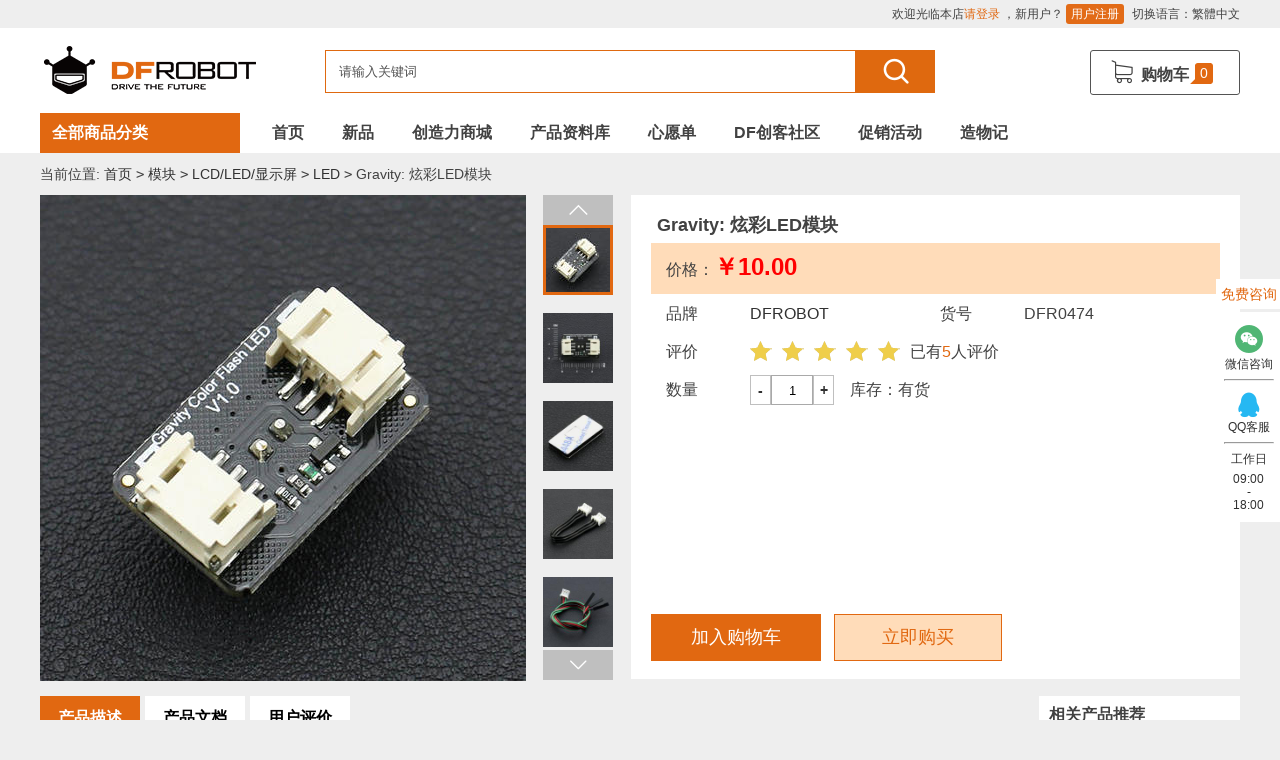

--- FILE ---
content_type: text/html;charset=utf-8
request_url: https://www.dfrobot.com.cn/goods-1412.html
body_size: 11765
content:


<!DOCTYPE html PUBLIC "-//W3C//DTD XHTML 1.0 Transitional//EN" "http://www.w3.org/TR/xhtml1/DTD/xhtml1-transitional.dtd">
<html xmlns="http://www.w3.org/1999/xhtml">
<head>
	<meta content="text/html; charset=utf-8" />
	<meta property="qc:admins" content="73412725776117751776375" />
	<meta property="wb:webmaster" content="b377183693440ca0" />
	<meta name="Keywords" content="DFR0474 LED 炫彩LED LED模块 gravity color flash led" />
	<meta name="Description" content="简介
会闪的不仅是钻石，还可能是LED！Gravity炫彩LED，闪亮登场！
LED拥有七色炫光，无需编程，通电即可点亮。内置控制芯片，七种颜色随机闪烁，时快时慢，绚丽缤纷，五彩斑斓。并且模块支持级联控制，只需一个接口，即可控制所有LED，是打造环境，烘托气氛的理想佳品。简单而不失浪漫，低调而不失奢华。
注意" />
	<meta http-equiv="X-UA-Compatible" content="IE=edge">
	<meta name=" renderer" content=" webkit">
	<meta http-equiv='content-language' content='zh-CN'>
	<meta http-equiv="Cache-Control" content="no-transform" />
<meta http-equiv="Cache-Control" content="no-siteapp" />
<meta name="applicable-device" content="pc"/>
	
	<title>Gravity:炫彩LED模块-LED模块-DFRobot创客商城</title>
	
	
	
	<link rel="shortcut icon" href="favicon.ico" />
	<link rel="icon" href="animated_favicon.gif" type="image/gif" />
	<link href="themes/dfcn_v3/style.css" rel="stylesheet" type="text/css" />
	<link rel="stylesheet" href="themes/dfcn_v3/fonts/iconfont.css" />
	<link href="js/mdediter/editormd.min.css" rel="stylesheet" type="text/css" />
	<link href="themes/dfcn_v3/css/user_wishlist.css" rel="stylesheet" type="text/css" />
	<link href="js/wishlist/wishlist.css" rel="stylesheet" type="text/css" />
	<link href="themes/dfcn_v3/css/header.css" rel="stylesheet" type="text/css" />
	<link href="themes/dfcn_v3/css/index.css" rel="stylesheet" type="text/css" />
	<link href="themes/dfcn_v3/css/footer.css" rel="stylesheet" type="text/css" />
	<link href="themes/dfcn_v3/css/goods.css" rel="stylesheet" type="text/css" />
	<script type="text/javascript" src="themes/dfcn_v3/js/jquery-2.1.1.min.js"></script>
	<script type="text/javascript" src="themes/dfcn_v3/js/config.js"></script>
	<script type="text/javascript" src="js/imgupload.js"></script><script type="text/javascript" src="js/mdediter/editormd.min.js"></script><script type="text/javascript" src="js/wishlist/wishlist.js"></script>	<script type="text/javascript" src="themes/dfcn_v3/js/header.js"></script>
	<script type="text/javascript" src="themes/dfcn_v3/js/footer.js"></script>
	<script type="text/javascript" src="themes/dfcn_v3/js/goods.js"></script>
	</head>
<body>
<div id="wrapper">
     <h1 style="display: block;height: 0;width: 0;overflow: hidden;">Gravity: 炫彩LED模块</h1>
	<script>
var _hmt = _hmt || [];
(function() {
  var hm = document.createElement("script");
  hm.src = "https://hm.baidu.com/hm.js?5fef7aee3daa348b1cc86301508b7e57";
  var s = document.getElementsByTagName("script")[0]; 
  s.parentNode.insertBefore(hm, s);
})();
</script><div style="display: none;" id="userTokenPost" data-token="" ></div>
<div id="loginDFCN" style="position: fixed;top: 0;left: 0;width: 200px;height: 50px;border: 3px solid #000000;display: none;">
	
<script type="text/javascript" src="themes/dfcn_v3/js/dfana.js"></script>
</div>
<div id="headerFrame">
		<div class="top">
		<div class="lf"></div>
		<div class="rf">
			<span id="ECS_MEMBERZONE"> 欢迎光临本店<a class="link-regist" rel="nofollow" href="user.php?act=login">请登录</a> ，新用户？ <a rel="nofollow" class="regBtn link-regist" href="user.php?act=register">用户注册</a>
 </span>
			<span>切换语言：<a id="StranLink" rel="nofollow" href="javascript:;">繁體中文</a></span>
		</div>
	</div>
	<div class="contentFrame">
		<div class="contentBox">
			<div class="logoFrame">
				<a href="index.php" name="top"><img src="themes/dfcn_v3/images/logo.png"></a>
			</div>
			<div class="miniLogoFrame">
				<a href="index.php" name="top"><img src="themes/dfcn_v3/images/miniLogo.png"></a>
				<span>全部商品分类<b>﹀</b></span>
			</div>
			<div class="searchFrame">
				<form id=searchForm name=searchForm onSubmit="return checkSearchForm()" action="search_elastic.php" method=get>
					<div class="f_l">
						<input id=keyword onblur="if (value ==''){value='请输入关键词'}" onfocus="if (value =='请输入关键词'){value =''}" maxLength=70 value=请输入关键词 class="input" name=keywords>
						<button class="searchBtn" type=submit><i class="icon iconfont icon-search"></i></button>
					</div>
				</form>
			</div>
			<div class="cartFrame">
				<div id="mycart">
					<div class="btn">
	<a rel="nofollow" href="flow.php">
		<div class="text"><i class="iconfont icon-cart"></i>购物车</div>
		<div class="talkbubble"><span class="topcart totNum">0</span></div>
	</a>
</div>
<div class="miniCart">
	<div class="con">
		<ul>
					</ul>
	</div>
	<div class="totoal">
		<div>共<span class="totNum">0</span>件商品   总计：<span class="totPrice">0</span>元</div>
		<div class="miniCartBtn">
			<a title="去结算" href="javascript:;"><button class="wBtn">一键生成心愿单</button></a>
			<a title="去结算" href="flow.php"><button>去结算</button></a>
		</div>
	</div>
</div>
<div class="mask"></div> 				</div>
			</div>
			<div class="categoryNavFrame">
				<div class="btn">
					<a class="allClassBtn" href="category-216.html">全部商品分类</a>
				</div>
				<div class="list">
					<ul>
						<li>
							<div class="navFrame">
								<a href="category-216.html" title="allProduct">全部商品</a>
							</div>
						</li>
						<li>
							<div class="navFrame">
								<a href="category-217.html" title="newProduct">新品</a>
							</div>
						</li>
										        		        		<li>
		        			<div class="navFrame">
								<a href="topic-378-0.html">Arduino</a>
		        			</div>
		        			<div class="subNavFrame">
		        				<div class="subNav">
                                                                                                            <div class="box">
                                            <h4><a href="topic-378-221.html" title="开发板">开发板</a></h4>
                                        </div>
                                                                                                                                                <div class="box">
                                            <h4><a href="topic-378-224.html" title="模块">模块</a></h4>
                                        </div>
                                                                                                                                                <div class="box">
                                            <h4><a href="topic-378-226.html" title="开发原型及配件">开发原型及配件</a></h4>
                                        </div>
                                                                                                                                                <div class="box">
                                            <h4><a href="topic-378-228.html" title="DF纪念品/书籍/套餐">DF纪念品/书籍/套餐</a></h4>
                                        </div>
                                                                                                                                                <div class="box">
                                            <h4><a href="topic-378-345.html" title="套件">套件</a></h4>
                                        </div>
                                                                                                                                                <div class="box">
                                            <h4><a href="topic-378-346.html" title="传感器">传感器</a></h4>
                                        </div>
                                                                                                                                                <div class="box">
                                            <h4><a href="topic-378-382.html" title="AI 人工智能">AI 人工智能</a></h4>
                                        </div>
                                                                    		        				</div>
		        				<div class="recommend">
		        					<h4>推荐品牌</h4>
		        						
		        				</div>
		        			</div>
		        		</li>
			            			            				        		        		<li>
		        			<div class="navFrame">
								<a href="topic-379-0.html">micro:bit</a>
		        			</div>
		        			<div class="subNavFrame">
		        				<div class="subNav">
                                                                                                            <div class="box">
                                            <h4><a href="topic-379-221.html" title="开发板">开发板</a></h4>
                                        </div>
                                                                                                                                                <div class="box">
                                            <h4><a href="topic-379-224.html" title="模块">模块</a></h4>
                                        </div>
                                                                                                                                                <div class="box">
                                            <h4><a href="topic-379-226.html" title="开发原型及配件">开发原型及配件</a></h4>
                                        </div>
                                                                                                                                                <div class="box">
                                            <h4><a href="topic-379-228.html" title="DF纪念品/书籍/套餐">DF纪念品/书籍/套餐</a></h4>
                                        </div>
                                                                                                                                                <div class="box">
                                            <h4><a href="topic-379-345.html" title="套件">套件</a></h4>
                                        </div>
                                                                                                                                                <div class="box">
                                            <h4><a href="topic-379-346.html" title="传感器">传感器</a></h4>
                                        </div>
                                                                    		        				</div>
		        				<div class="recommend">
		        					<h4>推荐品牌</h4>
		        						
		        				</div>
		        			</div>
		        		</li>
			            			            				        		        		<li>
		        			<div class="navFrame">
								<a href="topic-380-0.html">树莓派</a>
		        			</div>
		        			<div class="subNavFrame">
		        				<div class="subNav">
                                                                                                            <div class="box">
                                            <h4><a href="topic-380-221.html" title="开发板">开发板</a></h4>
                                        </div>
                                                                                                                                                <div class="box">
                                            <h4><a href="topic-380-224.html" title="模块">模块</a></h4>
                                        </div>
                                                                                                                                                <div class="box">
                                            <h4><a href="topic-380-226.html" title="开发原型及配件">开发原型及配件</a></h4>
                                        </div>
                                                                                                                                                <div class="box">
                                            <h4><a href="topic-380-345.html" title="套件">套件</a></h4>
                                        </div>
                                                                                                                                                <div class="box">
                                            <h4><a href="topic-380-346.html" title="传感器">传感器</a></h4>
                                        </div>
                                                                    		        				</div>
		        				<div class="recommend">
		        					<h4>推荐品牌</h4>
		        									                    				                    <a href="brand-30-c380.html">
				                    	<img src="data/brandlogo/1502517537887042305.jpg" alt="Raspberry PiLogo">
				                    </a>
				                    				                    	
		        				</div>
		        			</div>
		        		</li>
			            			            				        		        		<li>
		        			<div class="navFrame">
								<a href="topic-381-0.html">LattePanda</a>
		        			</div>
		        			<div class="subNavFrame">
		        				<div class="subNav">
                                                                                                            <div class="box">
                                            <h4><a href="topic-381-221.html" title="开发板">开发板</a></h4>
                                        </div>
                                                                                                                                                <div class="box">
                                            <h4><a href="topic-381-224.html" title="模块">模块</a></h4>
                                        </div>
                                                                                                                                                <div class="box">
                                            <h4><a href="topic-381-226.html" title="开发原型及配件">开发原型及配件</a></h4>
                                        </div>
                                                                                                                                                <div class="box">
                                            <h4><a href="topic-381-345.html" title="套件">套件</a></h4>
                                        </div>
                                                                                                                                                <div class="box">
                                            <h4><a href="topic-381-346.html" title="传感器">传感器</a></h4>
                                        </div>
                                                                                                                                                <div class="box">
                                            <h4><a href="topic-381-381.html" title="LattePanda">LattePanda</a></h4>
                                        </div>
                                                                    		        				</div>
		        				<div class="recommend">
		        					<h4>推荐品牌</h4>
		        									                    				                    <a href="brand-8-c381.html">
				                    	<img src="data/brandlogo/1502517518995819755.jpg" alt="DFROBOTLogo">
				                    </a>
				                    				                    				                    				                    <a href="brand-39-c381.html">
				                    	<img src="data/brandlogo/1502643866806015555.jpg" alt="LattePandaLogo">
				                    </a>
				                    				                    	
		        				</div>
		        			</div>
		        		</li>
			            			            				        		        		<li>
		        			<div class="navFrame">
								<a href="topic-382-0.html">AI 人工智能</a>
		        			</div>
		        			<div class="subNavFrame">
		        				<div class="subNav">
                                                                                                            <div class="box">
                                            <h4><a href="topic-382-221.html" title="开发板">开发板</a></h4>
                                        </div>
                                                                                                                                                <div class="box">
                                            <h4><a href="topic-382-224.html" title="模块">模块</a></h4>
                                        </div>
                                                                                                                                                <div class="box">
                                            <h4><a href="topic-382-226.html" title="开发原型及配件">开发原型及配件</a></h4>
                                        </div>
                                                                                                                                                <div class="box">
                                            <h4><a href="topic-382-228.html" title="DF纪念品/书籍/套餐">DF纪念品/书籍/套餐</a></h4>
                                        </div>
                                                                                                                                                <div class="box">
                                            <h4><a href="topic-382-345.html" title="套件">套件</a></h4>
                                        </div>
                                                                                                                                                <div class="box">
                                            <h4><a href="topic-382-346.html" title="传感器">传感器</a></h4>
                                        </div>
                                                                                                                                                <div class="box">
                                            <h4><a href="topic-382-382.html" title="AI 人工智能">AI 人工智能</a></h4>
                                        </div>
                                                                    		        				</div>
		        				<div class="recommend">
		        					<h4>推荐品牌</h4>
		        									                    				                    <a href="brand-8-c382.html">
				                    	<img src="data/brandlogo/1502517518995819755.jpg" alt="DFROBOTLogo">
				                    </a>
				                    				                    	
		        				</div>
		        			</div>
		        		</li>
			            			            				        		        		<li>
		        			<div class="navFrame">
								<a href="topic-383-0.html">STEM/创客 教育</a>
		        			</div>
		        			<div class="subNavFrame">
		        				<div class="subNav">
                                                                                                            <div class="box">
                                            <h4><a href="topic-383-221.html" title="开发板">开发板</a></h4>
                                        </div>
                                                                                                                                                <div class="box">
                                            <h4><a href="topic-383-224.html" title="模块">模块</a></h4>
                                        </div>
                                                                                                                                                <div class="box">
                                            <h4><a href="topic-383-226.html" title="开发原型及配件">开发原型及配件</a></h4>
                                        </div>
                                                                                                                                                <div class="box">
                                            <h4><a href="topic-383-228.html" title="DF纪念品/书籍/套餐">DF纪念品/书籍/套餐</a></h4>
                                        </div>
                                                                                                                                                <div class="box">
                                            <h4><a href="topic-383-345.html" title="套件">套件</a></h4>
                                        </div>
                                                                                                                                                <div class="box">
                                            <h4><a href="topic-383-346.html" title="传感器">传感器</a></h4>
                                        </div>
                                                                                                                                                <div class="box">
                                            <h4><a href="topic-383-382.html" title="AI 人工智能">AI 人工智能</a></h4>
                                        </div>
                                                                                                                                                <div class="box">
                                            <h4><a href="topic-383-383.html" title="STEM/创客 教育">STEM/创客 教育</a></h4>
                                        </div>
                                                                    		        				</div>
		        				<div class="recommend">
		        					<h4>推荐品牌</h4>
		        									                    				                    <a href="brand-8-c383.html">
				                    	<img src="data/brandlogo/1502517518995819755.jpg" alt="DFROBOTLogo">
				                    </a>
				                    				                    	
		        				</div>
		        			</div>
		        		</li>
			            			            				        		        		<li>
		        			<div class="navFrame">
								<a href="category-345.html">套件</a>
		        			</div>
		        			<div class="subNavFrame">
		        				<div class="subNav">
                                                                                                            <div class="box">
                                            <h4><a href="category-270.html" title="Arduino 套件">Arduino 套件</a></h4>
                                        </div>
                                                                                                                                                <div class="box">
                                            <h4><a href="category-360.html" title="micro:bit 套件">micro:bit 套件</a></h4>
                                        </div>
                                                                                                                                                <div class="box">
                                            <h4><a href="category-230.html" title="机器人 套件">机器人 套件</a></h4>
                                        </div>
                                                                                                                                                <div class="box">
                                            <h4><a href="category-235.html" title="Boson 套件">Boson 套件</a></h4>
                                        </div>
                                                                                                                                                <div class="box">
                                            <h4><a href="category-222.html" title="LattePanda 套件">LattePanda 套件</a></h4>
                                        </div>
                                                                                                                                                <div class="box">
                                            <h4><a href="category-229.html" title="树莓派 套件">树莓派 套件</a></h4>
                                        </div>
                                                                                                                                                <div class="box">
                                            <h4><a href="category-234.html" title="其他套件">其他套件</a></h4>
                                        </div>
                                                                    		        				</div>
		        				<div class="recommend">
		        					<h4>推荐品牌</h4>
		        									                    				                    <a href="brand-8-c345.html">
				                    	<img src="data/brandlogo/1502517518995819755.jpg" alt="DFROBOTLogo">
				                    </a>
				                    				                    				                    				                    <a href="brand-39-c345.html">
				                    	<img src="data/brandlogo/1502643866806015555.jpg" alt="LattePandaLogo">
				                    </a>
				                    				                    				                    				                    <a href="brand-30-c345.html">
				                    	<img src="data/brandlogo/1502517537887042305.jpg" alt="Raspberry PiLogo">
				                    </a>
				                    				                    				                    				                    <a href="brand-50-c345.html">
				                    	<img src="data/brandlogo/1661896935244180303.png" alt="UNIHIKERLogo">
				                    </a>
				                    				                    	
		        				</div>
		        			</div>
		        		</li>
			            			            				        		        		<li>
		        			<div class="navFrame">
								<a href="category-221.html">开发板</a>
		        			</div>
		        			<div class="subNavFrame">
		        				<div class="subNav">
                                                                                                            <div class="box">
                                            <h4><a href="category-238.html" title="Arduino">Arduino</a></h4>
                                        </div>
                                                                                                                                                <div class="box">
                                            <h4><a href="category-239.html" title="micro:bit">micro:bit</a></h4>
                                        </div>
                                                                                                                                                <div class="box">
                                            <h4><a href="category-284.html" title="LattePanda">LattePanda</a></h4>
                                        </div>
                                                                                                                                                <div class="box">
                                            <h4><a href="category-307.html" title="行空板">行空板</a></h4>
                                        </div>
                                                                                                                                                <div class="box">
                                            <h4><a href="category-252.html" title="ARM">ARM</a></h4>
                                        </div>
                                                                                                                                                <div class="box">
                                            <h4><a href="category-375.html" title="英伟达">英伟达</a></h4>
                                        </div>
                                                                                                                                                <div class="box">
                                            <h4><a href="category-261.html" title="ESP32&amp;ESP8266">ESP32&amp;ESP8266</a></h4>
                                        </div>
                                                                                                                                                <div class="box">
                                            <h4><a href="category-308.html" title="其他开发板">其他开发板</a></h4>
                                        </div>
                                                                    		        				</div>
		        				<div class="recommend">
		        					<h4>推荐品牌</h4>
		        									                    				                    <a href="brand-8-c221.html">
				                    	<img src="data/brandlogo/1502517518995819755.jpg" alt="DFROBOTLogo">
				                    </a>
				                    				                    				                    				                    <a href="brand-11-c221.html">
				                    	<img src="data/brandlogo/1502517524167113724.jpg" alt="ArduinoLogo">
				                    </a>
				                    				                    				                    				                    <a href="brand-40-c221.html">
				                    	<img src="data/brandlogo/1502643803570085267.png" alt="micro:bitLogo">
				                    </a>
				                    				                    				                    				                    <a href="brand-39-c221.html">
				                    	<img src="data/brandlogo/1502643866806015555.jpg" alt="LattePandaLogo">
				                    </a>
				                    				                    				                    				                    <a href="brand-30-c221.html">
				                    	<img src="data/brandlogo/1502517537887042305.jpg" alt="Raspberry PiLogo">
				                    </a>
				                    				                    				                    				                    <a href="brand-50-c221.html">
				                    	<img src="data/brandlogo/1661896935244180303.png" alt="UNIHIKERLogo">
				                    </a>
				                    				                    				                    				                    <a href="brand-46-c221.html">
				                    	<img src="data/brandlogo/1608507478188446843.png" alt="英伟达Logo">
				                    </a>
				                    				                    	
		        				</div>
		        			</div>
		        		</li>
			            			            				        		        		<li>
		        			<div class="navFrame">
								<a href="category-346.html">传感器</a>
		        			</div>
		        			<div class="subNavFrame">
		        				<div class="subNav">
                                                                                                            <div class="box">
                                            <h4><a href="category-250.html" title="温湿度传感器">温湿度传感器</a></h4>
                                        </div>
                                                                                                                                                <div class="box">
                                            <h4><a href="category-309.html" title="编码器">编码器</a></h4>
                                        </div>
                                                                                                                                                <div class="box">
                                            <h4><a href="category-319.html" title="运动传感器">运动传感器</a></h4>
                                        </div>
                                                                                                                                                <div class="box">
                                            <h4><a href="category-339.html" title="空气传感器">空气传感器</a></h4>
                                        </div>
                                                                                                                                                <div class="box">
                                            <h4><a href="category-260.html" title="液体传感器">液体传感器</a></h4>
                                        </div>
                                                                                                                                                <div class="box">
                                            <h4><a href="category-278.html" title="电流传感器">电流传感器</a></h4>
                                        </div>
                                                                                                                                                <div class="box">
                                            <h4><a href="category-340.html" title="磁传感器">磁传感器</a></h4>
                                        </div>
                                                                                                                                                <div class="box">
                                            <h4><a href="category-240.html" title="距离传感器">距离传感器</a></h4>
                                        </div>
                                                                                                                                                <div class="box">
                                            <h4><a href="category-329.html" title="e-Health传感器">e-Health传感器</a></h4>
                                        </div>
                                                                                                                                                <div class="box">
                                            <h4><a href="category-283.html" title="加速度传感器">加速度传感器</a></h4>
                                        </div>
                                                                                                                                                <div class="box">
                                            <h4><a href="category-317.html" title="电位计">电位计</a></h4>
                                        </div>
                                                                                                                                                <div class="box">
                                            <h4><a href="category-281.html" title="交互传感器">交互传感器</a></h4>
                                        </div>
                                                                                                                                                <div class="box">
                                            <h4><a href="category-253.html" title="重量传感器">重量传感器</a></h4>
                                        </div>
                                                                                                                                                <div class="box">
                                            <h4><a href="category-277.html" title="柔性传感器">柔性传感器</a></h4>
                                        </div>
                                                                                                                                                <div class="box">
                                            <h4><a href="category-271.html" title="声音传感器">声音传感器</a></h4>
                                        </div>
                                                                                                                                                <div class="box">
                                            <h4><a href="category-293.html" title="GPS">GPS</a></h4>
                                        </div>
                                                                                                                                                <div class="box">
                                            <h4><a href="category-352.html" title="光线&amp;图像传感器">光线&amp;图像传感器</a></h4>
                                        </div>
                                                                                                                                                <div class="box">
                                            <h4><a href="category-292.html" title="其他传感器">其他传感器</a></h4>
                                        </div>
                                                                                                                                                <div class="box">
                                            <h4><a href="category-306.html" title="压力传感器">压力传感器</a></h4>
                                        </div>
                                                                                                                                                <div class="box">
                                            <h4><a href="category-335.html" title="开关和按钮">开关和按钮</a></h4>
                                        </div>
                                                                    		        				</div>
		        				<div class="recommend">
		        					<h4>推荐品牌</h4>
		        									                    				                    <a href="brand-8-c346.html">
				                    	<img src="data/brandlogo/1502517518995819755.jpg" alt="DFROBOTLogo">
				                    </a>
				                    				                    				                    				                    <a href="brand-11-c346.html">
				                    	<img src="data/brandlogo/1502517524167113724.jpg" alt="ArduinoLogo">
				                    </a>
				                    				                    				                    				                    <a href="brand-39-c346.html">
				                    	<img src="data/brandlogo/1502643866806015555.jpg" alt="LattePandaLogo">
				                    </a>
				                    				                    				                    				                    <a href="brand-30-c346.html">
				                    	<img src="data/brandlogo/1502517537887042305.jpg" alt="Raspberry PiLogo">
				                    </a>
				                    				                    				                    				                    <a href="brand-36-c346.html">
				                    	<img src="data/brandlogo/1502517541456030483.png" alt="SLAMTECLogo">
				                    </a>
				                    				                    				                    				                    <a href="brand-21-c346.html">
				                    	<img src="data/brandlogo/1385440625207820673.jpg" alt="SHARPLogo">
				                    </a>
				                    				                    				                    				                    <a href="brand-12-c346.html">
				                    	<img src="data/brandlogo/1385446902741613606.jpg" alt="DevantechLogo">
				                    </a>
				                    				                    				                    				                    <a href="brand-49-c346.html">
				                    	<img src="data/brandlogo/1655246184496760655.png" alt="BenewakeLogo">
				                    </a>
				                    				                    	
		        				</div>
		        			</div>
		        		</li>
			            			            				        		        		<li>
		        			<div class="navFrame">
								<a href="category-224.html">模块</a>
		        			</div>
		        			<div class="subNavFrame">
		        				<div class="subNav">
                                                                                                            <div class="box">
                                            <h4><a href="category-269.html" title="IO 扩展板">IO 扩展板</a></h4>
                                        </div>
                                                                                                                                                <div class="box">
                                            <h4><a href="category-362.html" title="其他扩展板">其他扩展板</a></h4>
                                        </div>
                                                                                                                                                <div class="box">
                                            <h4><a href="category-225.html" title="舵机/电机/电机驱动">舵机/电机/电机驱动</a></h4>
                                        </div>
                                                                                                                                                <div class="box">
                                            <h4><a href="category-321.html" title="通信">通信</a></h4>
                                        </div>
                                                                                                                                                <div class="box">
                                            <h4><a href="category-384.html" title="AI 人工智能">AI 人工智能</a></h4>
                                        </div>
                                                                                                                                                <div class="box">
                                            <h4><a href="category-291.html" title="LCD/LED/显示屏">LCD/LED/显示屏</a></h4>
                                        </div>
                                                                                                                                                <div class="box">
                                            <h4><a href="category-377.html" title="音频">音频</a></h4>
                                        </div>
                                                                                                                                                <div class="box">
                                            <h4><a href="category-275.html" title="电源模块">电源模块</a></h4>
                                        </div>
                                                                                                                                                <div class="box">
                                            <h4><a href="category-231.html" title="AD / DA转换器">AD / DA转换器</a></h4>
                                        </div>
                                                                                                                                                <div class="box">
                                            <h4><a href="category-256.html" title="存储模块">存储模块</a></h4>
                                        </div>
                                                                                                                                                <div class="box">
                                            <h4><a href="category-242.html" title="其他模块">其他模块</a></h4>
                                        </div>
                                                                                                                                                <div class="box">
                                            <h4><a href="category-272.html" title="RTC模块">RTC模块</a></h4>
                                        </div>
                                                                    		        				</div>
		        				<div class="recommend">
		        					<h4>推荐品牌</h4>
		        									                    				                    <a href="brand-8-c224.html">
				                    	<img src="data/brandlogo/1502517518995819755.jpg" alt="DFROBOTLogo">
				                    </a>
				                    				                    				                    				                    <a href="brand-11-c224.html">
				                    	<img src="data/brandlogo/1502517524167113724.jpg" alt="ArduinoLogo">
				                    </a>
				                    				                    				                    				                    <a href="brand-39-c224.html">
				                    	<img src="data/brandlogo/1502643866806015555.jpg" alt="LattePandaLogo">
				                    </a>
				                    				                    				                    				                    <a href="brand-45-c224.html">
				                    	<img src="data/brandlogo/1585273624576282223.png" alt="HUSKYLENSLogo">
				                    </a>
				                    				                    				                    				                    <a href="brand-30-c224.html">
				                    	<img src="data/brandlogo/1502517537887042305.jpg" alt="Raspberry PiLogo">
				                    </a>
				                    				                    				                    				                    <a href="brand-22-c224.html">
				                    	<img src="data/brandlogo/1385440633831984106.jpg" alt="MigaLogo">
				                    </a>
				                    				                    				                    				                    <a href="brand-12-c224.html">
				                    	<img src="data/brandlogo/1385446902741613606.jpg" alt="DevantechLogo">
				                    </a>
				                    				                    				                    				                    <a href="brand-49-c224.html">
				                    	<img src="data/brandlogo/1655246184496760655.png" alt="BenewakeLogo">
				                    </a>
				                    				                    				                    				                    <a href="brand-51-c224.html">
				                    	<img src="data/brandlogo/" alt="SourcekitLogo">
				                    </a>
				                    				                    	
		        				</div>
		        			</div>
		        		</li>
			            			            				        		        		<li>
		        			<div class="navFrame">
								<a href="category-226.html">开发原型及配件</a>
		        			</div>
		        			<div class="subNavFrame">
		        				<div class="subNav">
                                                                                                            <div class="box">
                                            <h4><a href="category-248.html" title="电缆&amp;电线">电缆&amp;电线</a></h4>
                                        </div>
                                                                                                                                                <div class="box">
                                            <h4><a href="category-254.html" title="电子器件">电子器件</a></h4>
                                        </div>
                                                                                                                                                <div class="box">
                                            <h4><a href="category-257.html" title="结构件">结构件</a></h4>
                                        </div>
                                                                                                                                                <div class="box">
                                            <h4><a href="category-246.html" title="工具">工具</a></h4>
                                        </div>
                                                                                                                                                <div class="box">
                                            <h4><a href="category-279.html" title="电源">电源</a></h4>
                                        </div>
                                                                                                                                                <div class="box">
                                            <h4><a href="category-236.html" title="面包板/原型板">面包板/原型板</a></h4>
                                        </div>
                                                                                                                                                <div class="box">
                                            <h4><a href="category-237.html" title="配件">配件</a></h4>
                                        </div>
                                                                                                                                                <div class="box">
                                            <h4><a href="category-233.html" title="导电线">导电线</a></h4>
                                        </div>
                                                                                                                                                <div class="box">
                                            <h4><a href="category-232.html" title="电子墨水">电子墨水</a></h4>
                                        </div>
                                                                                                                                                <div class="box">
                                            <h4><a href="category-259.html" title="键盘">键盘</a></h4>
                                        </div>
                                                                                                                                                <div class="box">
                                            <h4><a href="category-276.html" title="外壳&amp;保护套">外壳&amp;保护套</a></h4>
                                        </div>
                                                                    		        				</div>
		        				<div class="recommend">
		        					<h4>推荐品牌</h4>
		        									                    				                    <a href="brand-8-c226.html">
				                    	<img src="data/brandlogo/1502517518995819755.jpg" alt="DFROBOTLogo">
				                    </a>
				                    				                    				                    				                    <a href="brand-11-c226.html">
				                    	<img src="data/brandlogo/1502517524167113724.jpg" alt="ArduinoLogo">
				                    </a>
				                    				                    				                    				                    <a href="brand-39-c226.html">
				                    	<img src="data/brandlogo/1502643866806015555.jpg" alt="LattePandaLogo">
				                    </a>
				                    				                    				                    				                    <a href="brand-45-c226.html">
				                    	<img src="data/brandlogo/1585273624576282223.png" alt="HUSKYLENSLogo">
				                    </a>
				                    				                    				                    				                    <a href="brand-30-c226.html">
				                    	<img src="data/brandlogo/1502517537887042305.jpg" alt="Raspberry PiLogo">
				                    </a>
				                    				                    				                    				                    <a href="brand-50-c226.html">
				                    	<img src="data/brandlogo/1661896935244180303.png" alt="UNIHIKERLogo">
				                    </a>
				                    				                    	
		        				</div>
		        			</div>
		        		</li>
			            			            				        		        		<li>
		        			<div class="navFrame">
								<a href="category-227.html">3D 打印</a>
		        			</div>
		        			<div class="subNavFrame">
		        				<div class="subNav">
                                                                                                            <div class="box">
                                            <h4><a href="category-337.html" title="3D 打印机及配件">3D 打印机及配件</a></h4>
                                        </div>
                                                                                                                                                <div class="box">
                                            <h4><a href="category-336.html" title="3D 打印机耗材">3D 打印机耗材</a></h4>
                                        </div>
                                                                    		        				</div>
		        				<div class="recommend">
		        					<h4>推荐品牌</h4>
		        									                    				                    <a href="brand-8-c227.html">
				                    	<img src="data/brandlogo/1502517518995819755.jpg" alt="DFROBOTLogo">
				                    </a>
				                    				                    	
		        				</div>
		        			</div>
		        		</li>
			            			            				        		        		<li>
		        			<div class="navFrame">
								<a href="category-228.html">DF纪念品/书籍/套餐</a>
		        			</div>
		        			<div class="subNavFrame">
		        				<div class="subNav">
                                                                                                            <div class="box">
                                            <h4><a href="category-251.html" title="DF纪念品">DF纪念品</a></h4>
                                        </div>
                                                                                                                                                <div class="box">
                                            <h4><a href="category-355.html" title="套餐">套餐</a></h4>
                                        </div>
                                                                                                                                                <div class="box">
                                            <h4><a href="category-356.html" title="书籍">书籍</a></h4>
                                        </div>
                                                                    		        				</div>
		        				<div class="recommend">
		        					<h4>推荐品牌</h4>
		        									                    				                    <a href="brand-8-c228.html">
				                    	<img src="data/brandlogo/1502517518995819755.jpg" alt="DFROBOTLogo">
				                    </a>
				                    				                    	
		        				</div>
		        			</div>
		        		</li>
			            			             
					</ul>
					<div class="subNavCon">
						<div class="lf">
							
						</div>
						<div class="rf">
							
						</div>
					</div>
				</div>
			</div>
			<div class="topNavFrame">
				<ul>
                  <li class="cur"><a href="index.php">首页</a> </li>
                                     <li ><a href="https://www.dfrobot.com.cn/category-217.html" target="_blank">新品</a></li>
                                     <li ><a href="exchange.php" >创造力商城</a></li>
                                     <li ><a href="https://wiki.dfrobot.com.cn" target="_blank">产品资料库</a></li>
                                     <li ><a href="https://www.dfrobot.com.cn/wishlist.html" target="_blank">心愿单</a></li>
                                     <li ><a href="https://mc.dfrobot.com.cn/" target="_blank">DF创客社区</a></li>
                                     <li ><a href="https://www.dfrobot.com.cn/activity.php?topic_id=29" target="_blank">促销活动</a></li>
                                     <li ><a href="https://makelog.dfrobot.com.cn/" target="_blank">造物记</a></li>
                                  </ul>
			</div>
		</div>
	</div>
</div>
	<div id="container" data-gid="1412">
		<div class="top">
			<div class="crumbs">
				<div class="lf">
					当前位置: <a href="index.php">首页</a> <code>&gt;</code> <a href="category-224.html">模块</a> <code>&gt;</code> <a href="category-291.html">LCD/LED/显示屏</a> <code>&gt;</code> <a href="category-300.html">LED</a> <code>&gt;</code> Gravity: 炫彩LED模块				</div>
			</div>
			<div class="clear"></div>
			<div class="topCon">
				<div class="thumbBook lf">
					<div class="lf img">
						<div class="imgInfo">
							
							<img id="img_url" data-size="486_486" src="https://ws.dfrobot.com.cn/Fma491G6sLaTHVYZxgCbLGEucwK8?imageView2/1/w/486/h/486" alt="Gravity: 炫彩LED模块" class="thumb" />
												    </div>
					</div>
					<div class="lf conImg">
												<span class="spanTop"><i class="icon iconfont icon-xiangshang"></i></span>
						<div class="gallery">
							<ul>
								<li class="select">
									<a href="javascript:;" data-url="https://ws.dfrobot.com.cn/Fma491G6sLaTHVYZxgCbLGEucwK8?imageView2/1/w/486/h/486" title="">
										<span></span>
										<i class="icon iconfont icon-ziyuan"></i>
										<img src="https://ws.dfrobot.com.cn/Fma491G6sLaTHVYZxgCbLGEucwK8?imageView2/1/w/70/h/70" alt="Gravity: 炫彩LED模块 " />
									</a>
								</li>
								
								                                                                            <li>
                                            <a href="javascript:;" data-url="images/201707/goods_img/1412_P_1499827564329.jpg?imageView2/1/w/486/h/486" title="">
                                                <span></span>
                                                <img src="images/201707/thumb_img/1412_thumb_P_1499827564687.jpg?imageView2/1/w/70/h/70" alt="尺寸图" />
                                            </a>
                                        </li>
                                    								                                                                            <li>
                                            <a href="javascript:;" data-url="images/201707/goods_img/1412_P_1499827564641.jpg?imageView2/1/w/486/h/486" title="">
                                                <span></span>
                                                <img src="images/201707/thumb_img/1412_thumb_P_1499827564066.jpg?imageView2/1/w/70/h/70" alt="细节" />
                                            </a>
                                        </li>
                                    								                                                                            <li>
                                            <a href="javascript:;" data-url="images/201707/goods_img/1412_P_1499827564697.jpg?imageView2/1/w/486/h/486" title="">
                                                <span></span>
                                                <img src="images/201707/thumb_img/1412_thumb_P_1499827564679.jpg?imageView2/1/w/70/h/70" alt="线" />
                                            </a>
                                        </li>
                                    								                                                                            <li>
                                            <a href="javascript:;" data-url="images/201707/goods_img/1412_P_1499827564405.jpg?imageView2/1/w/486/h/486" title="">
                                                <span></span>
                                                <img src="images/201707/thumb_img/1412_thumb_P_1499827564840.jpg?imageView2/1/w/70/h/70" alt="线" />
                                            </a>
                                        </li>
                                    								                                                                            <li>
                                            <a href="javascript:;" data-url="images/201707/goods_img/1412_P_1499827564034.jpg?imageView2/1/w/486/h/486" title="">
                                                <span></span>
                                                <img src="images/201707/thumb_img/1412_thumb_P_1499827564265.jpg?imageView2/1/w/70/h/70" alt="细节" />
                                            </a>
                                        </li>
                                    								                                                                            <li>
                                            <a href="javascript:;" data-url="images/201707/goods_img/1412_P_1499827564055.jpg?imageView2/1/w/486/h/486" title="">
                                                <span></span>
                                                <img src="images/201707/thumb_img/1412_thumb_P_1499827564292.jpg?imageView2/1/w/70/h/70" alt="细节" />
                                            </a>
                                        </li>
                                    								                                                                            <li>
                                            <a href="javascript:;" data-url="images/201707/goods_img/1412_P_1499829722937.jpg?imageView2/1/w/486/h/486" title="">
                                                <span></span>
                                                <img src="images/201707/thumb_img/1412_thumb_P_1499829722323.jpg?imageView2/1/w/70/h/70" alt="全家福" />
                                            </a>
                                        </li>
                                    								                                                                            <li>
                                            <a href="javascript:;" data-url="images/201707/goods_img/1412_P_1499925401566.jpg?imageView2/1/w/486/h/486" title="">
                                                <span></span>
                                                <img src="images/201707/thumb_img/1412_thumb_P_1499925401477.jpg?imageView2/1/w/70/h/70" alt="主图" />
                                            </a>
                                        </li>
                                    															</ul>
						</div>
						<span class="spanBootm"><i  class="icon iconfont  icon-xiangxia"></i></span>
											</div>
				</div>
				<div class="lf conMes">
					<div class="goodsTitle">
						Gravity: 炫彩LED模块						<font class="brief"></font>
											</div>
					<div class="goodsMes" data-stock="有货" data-price="10.00" data-promote="0" data-vip="">
					                                <div class="comPrice">
                                <div>
                                                                         价格：<font class="shopprice" id="ECS_SHOPPRICE">￥10.00 </font>
                                    
                                        
                                </div>
                                                            </div>
                        						<div class="goodsDetial">
						    <div class="clearfix">
					    							    		<div class="name">品牌</div>
					    		<div class="content2"><a href="brand-8-c0.html">DFROBOT</a></div>
						    								    					    		<div class="name">货号</div>
					    		<div class="content2">DFR0474</div>
							    						    </div>
						    
						     
						    
						    						    <div class="clearfix commentSource" data-source="5">
						    	<div class="name">评价</div>
						    	<div class="content rank" data-rank="5">
						    		<span class="stars"><b></b></span>
						    		<span class="stars"><b></b></span>
						    		<span class="stars"><b></b></span>
						    		<span class="stars"><b></b></span>
						    		<span class="stars"><b></b></span>
						    		已有<b class="commentTotNum">5</b>人评价
						    	</div>
						    </div>
						    
						    <div class="clearfix">
						    	<div class="name">数量</div>
						    	<div class="content">
						    		<div class="numberSelect">
						    			<a href="javascript:void(0);" class="sub">-</a>
										<input name="number" data-type="nochange" type="text" class="inum" value="1" />
										<a href="javascript:void(0);" class="add">+</a>
						    		</div>
						    		<div class="totStock">
						    			库存：<b></b>
						    			<div class="wlSales">销量：<i>0</i></div>
						    		</div>
						    	</div>
						    </div>
						     <div class="clearfix" style='display:none;'>
                                <div class="share">
                                    <a href="javascript:;" class="shareBtn" title="一键复制链接">
                                        <span>
                                            分享
                                        </span>
                                        <textarea cols="20" rows="10" class="url"></textarea>
                                        <span>
                                            <div class="shareIcon">
                                                <i class="iconfont icon-fenxiang"></i>
                                            </div>
                                        </span>
                                    </a>
                                    <span style="padding-left: 10px;">收藏</span>
                                    <span>
                                        <a data-gId="1412" class="collect" href="javascript:;"><i class="iconfont icon-shoucang"></i></a>
                                    </span>
                                </div>
                            </div>
					    </div>
					</div>
															<div class="gotoBuy">
						<a data-gid="1412" href="javascript:;" class="addCartBtn addCart">加入购物车</a>
						<a data-gid="1412" href="javascript:;" class="buyNow">立即购买</a>
					</div>
									</div>
			</div>
		</div>
		<div class="middle">
			<div class="lf">
				<div class="box">
					<div class="boxTop" id="com_b">
						<h2 style="margin-left: 0;">产品描述</h2>
				        <a href="javascript:;" class="productDocuments" style="color:#000;font-weight: bold;">产品文档</a>
										        <h2 class="h2bg prodectComment">用户评价</h2>
					</div>
					<div class="boxMiddle" id="com_v">
						<div id="goodDescFrame" class="blockquote mainViewone" data-ifwl="0">
					        <div id="partsList" data-gid="1412">
					        </div>
					        					        							<div id="htmlShowBox" style="display: none;">
								<h3>简介</h3>
<p>会闪的不仅是钻石，还可能是LED！Gravity炫彩LED，闪亮登场！</p>
<p>LED拥有七色炫光，无需编程，通电即可点亮。内置控制芯片，七种颜色随机闪烁，时快时慢，绚丽缤纷，五彩斑斓。并且模块支持级联控制，只需一个接口，即可控制所有LED，是打造环境，烘托气氛的理想佳品。简单而不失浪漫，低调而不失奢华。</p>
<p style="text-align: center;"><img src="/images/upload/Image/20170712121955c5itri.png" width="800" height="456" alt="" /></p>
<p>注意：本LED无法控制颜色变化，但可以通过信号口控制开关。</p>
<p> </p>
<h3>技术规格</h3>
<ul>
    <li>输入电压：3.3-5.0V</li>
    <li>驱动电流：最大25mA</li>
    <li>接口类型：Gravity-3Pin (数字)</li>
    <li>尺寸：25 * 16 mm</li>
    <li>重量：12 g</li>
</ul>
<p> </p>
<h3>配送清单</h3>
<ul>
    <li>Gravity: 炫彩LED模块<span style="white-space:pre">					</span> x1</li>
    <li>双头PH2.0-3P 连接线 (80mm)<span style="white-space:pre">			</span>        ×1</li>
    <li>Gravity-3Pin 散头XH2.54连接线 (30cm)           x1</li>
    <li>双面海绵胶<span style="white-space:pre">						</span>        ×1</li>
</ul>
<p> </p>
<h3 id="product_documents">相关文档</h3>
<ul>
    <li><a target="_blank" href="https://www.dfrobot.com.cn/images/upload/File/DFR0474/201706231051329qpeo4.pdf">原理图</a></li>
</ul>
<p> </p>
<div id="detect-holmes-debugger-1541053963293"> </div>							</div>
											        </div>
				        <div class="blockquote">
				        	<table width="100%" border="0" cellpadding="3" cellspacing="1" bgcolor="#dddddd">
					        					      </table>
				        </div>
					    					</div>
					
					
				    <div class="comment">
						<div class="box" id="commentsFrame">
	<div class="peoCom">
		<span class="text">用户评论</span>
      	(<font class="f1">5</font>条评论)
    </div>
    <div class="line" ></div>
    
        <div class="commentList">
        <div class="word">
            <div class="headFrame"><img src="themes/dfcn_v3/images/head.png" alt=""></div>
            <div class="info"><p class="name">匿名用户</p>
                <p class="time">2018-12-10</p></div>
            <div class="con">
                <div class="rank" data-rank="5"><i class="iconfont icon-five-pointed-star"></i><i
                            class="iconfont icon-five-pointed-star"></i><i
                            class="iconfont icon-five-pointed-star"></i><i
                            class="iconfont icon-five-pointed-star"></i><i class="iconfont icon-five-pointed-star"></i>
                </div>
                <div class="content">
                    <p>商品给力，物流快，赞！</p>
                    
                                    </div>
            </div>
            <div class="clear"></div>
        </div>
    </div>
        <div class="commentList">
        <div class="word">
            <div class="headFrame"><img src="themes/dfcn_v3/images/head.png" alt=""></div>
            <div class="info"><p class="name">wsdadsl</p>
                <p class="time">2018-09-06</p></div>
            <div class="con">
                <div class="rank" data-rank="5"><i class="iconfont icon-five-pointed-star"></i><i
                            class="iconfont icon-five-pointed-star"></i><i
                            class="iconfont icon-five-pointed-star"></i><i
                            class="iconfont icon-five-pointed-star"></i><i class="iconfont icon-five-pointed-star"></i>
                </div>
                <div class="content">
                    <p>东西不错，质量很好</p>
                    
                                    </div>
            </div>
            <div class="clear"></div>
        </div>
    </div>
        <div class="commentList">
        <div class="word">
            <div class="headFrame"><img src="themes/dfcn_v3/images/head.png" alt=""></div>
            <div class="info"><p class="name">匿名用户</p>
                <p class="time">2018-05-08</p></div>
            <div class="con">
                <div class="rank" data-rank="5"><i class="iconfont icon-five-pointed-star"></i><i
                            class="iconfont icon-five-pointed-star"></i><i
                            class="iconfont icon-five-pointed-star"></i><i
                            class="iconfont icon-five-pointed-star"></i><i class="iconfont icon-five-pointed-star"></i>
                </div>
                <div class="content">
                    <p>五一大促销，忍着忍着，还是买了不少</p>
                    
                                    </div>
            </div>
            <div class="clear"></div>
        </div>
    </div>
        <div class="commentList">
        <div class="word">
            <div class="headFrame"><img src="themes/dfcn_v3/images/head.png" alt=""></div>
            <div class="info"><p class="name">安卓机器人</p>
                <p class="time">2017-11-15</p></div>
            <div class="con">
                <div class="rank" data-rank="5"><i class="iconfont icon-five-pointed-star"></i><i
                            class="iconfont icon-five-pointed-star"></i><i
                            class="iconfont icon-five-pointed-star"></i><i
                            class="iconfont icon-five-pointed-star"></i><i class="iconfont icon-five-pointed-star"></i>
                </div>
                <div class="content">
                    <p>控制器这么小还能够执行多种效果。我的旧手机电池也用上了</p>
                    
                                    </div>
            </div>
            <div class="clear"></div>
        </div>
    </div>
        <div class="commentList">
        <div class="word">
            <div class="headFrame"><img src="themes/dfcn_v3/images/head.png" alt=""></div>
            <div class="info"><p class="name">rickyye</p>
                <p class="time">2017-08-14</p></div>
            <div class="con">
                <div class="rank" data-rank="5"><i class="iconfont icon-five-pointed-star"></i><i
                            class="iconfont icon-five-pointed-star"></i><i
                            class="iconfont icon-five-pointed-star"></i><i
                            class="iconfont icon-five-pointed-star"></i><i class="iconfont icon-five-pointed-star"></i>
                </div>
                <div class="content">
                    <p>用来做装饰很棒！</p>
                    
                                    </div>
            </div>
            <div class="clear"></div>
        </div>
    </div>
    
    
    <div class="clear"></div>
</div>					</div>
				</div>
			</div>
			
			<div class="rf sider">
								<div class="cp_titg"><div class="cp_tit"><span>相关产品推荐</span></div></div>
				<div class="cp_box">
					<div class="mainzh">
						<div class="pro">
							<ul>
					        									<li>
									<a class="addCart" href="javascript:addToCart(521);">+ 加入购物车 <i class="icon iconfont icon-cart"></i></a>
									<a class="img" href="goods-521.html" target="_blank"><img src="https://ws.dfrobot.com.cn/FjknWA12Qw3Agyqi0Q2jUHUAozhl" alt="" /></a>
									<p><a href="goods-521.html" target="_blank" title="DFRobot arduino uno r3开发板-兼容Arduino 赠教程学习资料">DFRobot arduino uno r3开发板-兼容Ar...</a></p>
									<font class="price">
																		￥78.00																		</font>
								</li>
								 								<li>
									<a class="addCart" href="javascript:addToCart(791);">+ 加入购物车 <i class="icon iconfont icon-cart"></i></a>
									<a class="img" href="goods-791.html" target="_blank"><img src="https://ws.dfrobot.com.cn/FnrtGep-YHMhviD574EcGviJgBGK" alt="" /></a>
									<p><a href="goods-791.html" target="_blank" title="Gravity: IO 传感器扩展板 V7.1-兼容Arduino UNO，MEGA, DUE">Gravity: IO 传感器扩展板 V7.1-兼容Ardu...</a></p>
									<font class="price">
																		￥55.00																		</font>
								</li>
								 							</ul>
				        </div>
					</div>
				</div>
								
				<div class="content" id="bowserHitory">
	<a href="javascript:;" class="topTitle">
		浏览历史</a>
	<ul class="clearfix">
			</ul>
</div>			</div>
		</div>
		<div class="clear"></div>
	</div>
	<div id="footerFrame">
	<div class="line"></div>
	<div class="top">
		<div class="topImg"></div>
	</div>
	<div class="bottom">
		<div class="content">
			<div style="position: absolute;">
				<img src="themes/dfcn_v3/images/erweima.jpg" alt="二维码" />
			</div>
			<div class="conRight">
				<div class="conrightTop">
										<dl>
						<dt>关于我们</dt>
												<dd>
							<a href="article-5.html" rel="nofollow" title="公司简介">公司简介</a>
						</dd>
												<dd>
							<a href="article-56.html" rel="nofollow" title="联系我们">联系我们</a>
						</dd>
											</dl>
										<dl>
						<dt>支付与配送</dt>
												<dd>
							<a href="article-18.html" rel="nofollow" title="支付方式说明">支付方式说明</a>
						</dd>
												<dd>
							<a href="article-71.html" rel="nofollow" title="关于退款">关于退款</a>
						</dd>
												<dd>
							<a href="article-75.html" rel="nofollow" title="商城发货说明">商城发货说明</a>
						</dd>
											</dl>
										<dl>
						<dt>店铺公告</dt>
												<dd>
							<a href="article-23.html" rel="nofollow" title="发票说明">发票说明</a>
						</dd>
												<dd>
							<a href="article-98.html" rel="nofollow" title="发票变更通知">发票变更通知</a>
						</dd>
											</dl>
										<dl>
						<dt>客户服务</dt>
												<dd>
							<a href="article-59.html" rel="nofollow" title="隐私保护">隐私保护</a>
						</dd>
												<dd>
							<a href="article-61.html" rel="nofollow" title="保修政策">保修政策</a>
						</dd>
												<dd>
							<a href="article-83.html" rel="nofollow" title="售后流程">售后流程</a>
						</dd>
											</dl>
										<dl>
						<dt>积分&心愿单</dt>
												<dd>
							<a href="article-77.html" rel="nofollow" title="心愿单介绍">心愿单介绍</a>
						</dd>
												<dd>
							<a href="article-81.html" rel="nofollow" title="商城积分说明">商城积分说明</a>
						</dd>
											</dl>
									</div>
				<div class="conrightMiddle">
					<div class="bankOne"></div>
					<div class="bankTwo"></div>
					<div class="bankThree"></div>
					<div class="bankFour"></div>
				</div>
				<div class="line02"></div>
				<div class="conrightBottom">
					<div>
						<p>&copy; 2005-2026 DFRobot 创客商城 版权所有，并保留所有权利。 <br />上海市浦东新区中科路1699号A1楼上海科技投资大厦26层01、03、04单元 														Tel: 02161620183																												<a class="footerA" href="http://beian.miit.gov.cn/" target="_blank">沪ICP备09038501号-4</a>
													</p>
						<img src="themes/dfcn_v3/images/logo1.png" alt="logo" />
					</div>
				</div>
				<div class="friendLink">友情链接：<a  rel="nofollow" href="https://m.kuaidi100.com/" target="_blank">快递查询</a></div>
			</div>
		</div>
	</div>
	<div class="sideBar">
		<a class="free" href="#" title="免费咨询">免费咨询</a>
		<div style="background: #ffffff; height: 210px;">
			<a class="qq" href="#" title="微信客服">
				<div class="floatImg">
					<img src="themes/dfcn_v3/images/weixin_qr.png" alt="微信二维码" />
				</div>
				<div class="icon">
					<img src="themes/dfcn_v3/images/weixin_icon.png" alt="weixin_icon" />
				</div>
				<div
				class="qqTalk"
				id="weixinTalkFrame"
				style="display: block"
				></div>
				<br />微信咨询
			</a>
			<hr />
			<a class="qq" href="#" title="qq客服"><i class="icon iconfont icon-tubiao215"></i>
				<div class="qqTalk" id="qqTalkFrame"></div>
				<br />QQ客服
			</a>
			<hr />
			<a class="workTime" href="#">
				<div>工作日</div>
				<div style="margin-top: 7px;">09:00 </div>
				<div>- </div>
				<div>18:00</div>
			</a>
		</div>
		<div class="backTop">
			<div><i class="icon iconfont icon-xiangshang"></i></div>顶部
		</div>
	</div>
</div>
<script id="qd2355161522d5f80462983b8fa8897923544ad8c04d" src="https://wp.qiye.qq.com/qidian/2355161522/d5f80462983b8fa8897923544ad8c04d" charset="utf-8" async defer></script>
<script>
	(function(){
		var bp = document.createElement('script');
		var curProtocol = window.location.protocol.split(':')[0];
		if (curProtocol === 'https'){
			bp.src = 'https://zz.bdstatic.com/linksubmit/push.js';
		}
		else{
			bp.src = 'http://push.zhanzhang.baidu.com/push.js';
		}
		var s = document.getElementsByTagName("script")[0];
		s.parentNode.insertBefore(bp, s);
	})();
</script>
<script async src="https://www.googletagmanager.com/gtag/js?id=G-1MLJJ8YJ4Y"></script>
<script>
  window.dataLayer = window.dataLayer || [];
  function gtag(){dataLayer.push(arguments);}
  gtag('js', new Date());
  gtag('config', 'G-1MLJJ8YJ4Y');
</script>
	<script>
	    function addBonus(id){
                $.ajax({
                    type: "get",
                    url: "topic.php?act=get_bonus",
                    async: true,
                    data: {
                        id: id
                    },
                    success: function(data) {
                        S_PATH.tips(JSON.stringify(data.message));
                    }
                });
	    }
	</script>
</div>
</body>
</html>


--- FILE ---
content_type: text/html; charset=utf-8
request_url: https://www.dfrobot.com.cn/user.php?act=get_collection&id=1412
body_size: 101
content:


{"error":"\u5fc5\u987b\u767b\u5f55\u624d\u80fd\u5b8c\u6210\u64cd\u4f5c\u3002"}

--- FILE ---
content_type: text/css
request_url: https://www.dfrobot.com.cn/themes/dfcn_v3/style.css
body_size: 3689
content:
/*
Template Name: DFRobot ShopCN V3 
Template URI: http://www.dfrobot.com.cn/
Description: 中文商城模板 V3
Version: 3.0
Author: Fish/Luke
Author URI: http://www.dfrobot.com.cn/
Logo filename: logo.gif
Template Type: type_0
*/

body{background:#fff; font-size:12px; font-family:"Microsoft YaHei",Verdana, Arial; line-height:150%; margin:0; padding:0; color:#424242;background: #eeeeee;}
h1,h2,h3,h4,h5,h6,ul,li,dl,dt,dd,form,img,p{margin:0; padding:0; border:none; list-style-type:none;}
a{text-decoration: none;color: #e16811;}
input{border: 0;margin: 0;padding: 0;border-radius: 0;}
input:-webkit-autofill {-webkit-box-shadow: 0 0 0px 1000px white inset;}
input[type="button"], input[type="submit"], input[type="reset"] {-webkit-appearance: none;}
textarea {  -webkit-appearance: none;}   
.button{ border-radius: 0; } 

/*英文强制换行*/
.word{word-break:break-all;}
#wrapper{width:100%;margin:0 auto;padding:0;height: auto;}
#container{width: 1200px;margin: 0 auto;}
.lf{float: left;}
.rf{float: right;}
.xiaoFont{color: #313131;}
.clear{clear: both;}
.crumbs{font-size: 14px;height: 42px;line-height: 42px;overflow: hidden;width: 100%;}
.crumbs a{color: #313131;}
.crumbs .rf .num{color: #e16811;}
#tipsFrame{position: fixed;z-index: 999;top: 55%;left: 50%;width: auto;height: 30px;line-height:30px;background: #FFFFFF;border-radius: 5px;box-shadow: 0px 0px 3px #00193A;padding: 0 10px;}
#tipsFrame .icon{padding-right: 2px;}
#tipsFrame span{display: block;float: left;}
#dialogFrame{position: fixed;left: 0;top: 0;width: 100%;height: 100%;z-index: 9999999;display: flex;justify-content: center;}
#dialogFrame .box{position: absolute;min-width: 260px;min-height: 180px;background: #FFFFFF;z-index: 1;border-radius: 10px;max-width: 500px;overflow: hidden;}
#dialogFrame .box .close{position: absolute;width: 30px;height: 30px;background: #FFFFFF;border-radius: 30px;margin: -15px 0 0 280px;line-height: 28px;text-align: center;border: 1px solid #DBDBDB;display: none;}
#dialogFrame .box .close i{font-size: 14px;color: #A0A0A0;}
#dialogFrame .box .text{border-bottom: 1px solid #dbdbdb;font-size: 16px;line-height: 30px;padding: 20px;text-align: center;min-height: 96px;}
#dialogFrame .box .text > b{display: block;}
#dialogFrame .box .text h1{text-align: center;padding: 20px 10px;font-size: 18px;}
#dialogFrame .box .text h2{text-align: center;font-size: 12px;padding: 5px;}
#dialogFrame .box .text h3{text-align: center;}
#dialogFrame .box .text h3 input{width: 90%;}
#dialogFrame .box .btn{}
#dialogFrame .box .btn a{display: block;width: 50%;height: 44px;text-align: center;line-height: 44px;font-size: 16px;}
#dialogFrame .box .btn .yes{float: left;background: #E16811;color: #ffffff;}
#dialogFrame .box .btn .no{float: right;}
#dialogFrame .dialogBtn{width: 260px;height: 49px;border-top: 1px solid #e6e6e6;}
#dialogFrame .dialogBtn a{display: block;height: 49px;width: 129px;float: left;text-align: center;line-height: 49px;position: relative;font-size: 14px;}
#dialogFrame .dialogBtn a span{position: absolute;width: 129px;height: 49px;left: 0;}
#dialogFrame .dialogBtn .yes{border-right: 1px solid #e6e6e6;}
#dialogFrame .dialogBtn .no{border-left: 1px solid #dbdbdb;}
.maskBG{background: #000000;opacity: 0.5;width: 100%;height: 300px;position: absolute;}
.numberSelect{position: relative;width: 90px;height: 30px;float: left;}
.numberSelect .sub,.numberSelect .add{width: 19px;height: 28px;border: 1px solid #bfbfbf;display: block;float: left;text-align: center;font-size: 14px;color: #bfbfbf;font-weight: bold;color: #313131;line-height: 28px;}
.numberSelect .sub:hover,.numberSelect .add:hover{background: #EEEEEE;}
.numberSelect .inum{float: left;width: 40px;text-align: center;height: 28px;display: block;padding: 0;margin: 0;border: 1px solid #bfbfbf;border-right: none;border-left: none;}
.simpleProductList{width: 100%;height: 390px;}
.simpleProductList .title{height: 70px;line-height: 70px;}
.simpleProductList .title .lf{font-size: 22px;}
.simpleProductList .title .lf span{font-weight: normal;font-family: arial;padding-left: 10px;font-size: 18px;}
.simpleProductList .title .rf{font-size: 18px;}
.simpleProductList .title .rf b{font-weight: normal;}
.simpleProductList .list{width: 100%;height: 320px;position: relative;overflow: hidden;}
.simpleProductList .list ul{position: absolute;}
.simpleProductList .list ul li{width: 228px;height: 318px;float: left;border: 1px solid #EEEEEE;margin-right: 12px;background: #FFFFFF;}
.simpleProductList .list ul li .thumb{width: 228px;height: 228px;border-bottom: 1px solid #EEEEEE;}
.simpleProductList .list ul li .thumb img{width: 228px;height: 228px;}
.simpleProductList .list ul li .name{padding: 0 12px;height: 36px;font-size: 16px;margin: 12px 0;overflow: hidden;}
.simpleProductList .list ul li .name a{color: #313131;}
.simpleProductList .list ul li .price{height: 32px;padding: 0 12px;position: relative;}
.simpleProductList .list ul li .price a{display: block;position: absolute;background: #fd9326;width: 204px;height: 25px;border-radius: 5px;color: #FFFFFF;text-align: center;font-size: 16px;line-height: 25px;display: none;}
.simpleProductList .list ul li .price a i{font-size: 19px;}
.simpleProductList .list ul li .price b{font-size: 16px;display: block;position: absolute;color: #e16811;}
.simpleProductList .list ul li:hover{border: 1px solid #fe9833;}
.simpleProductList .list ul li:hover .price a{display: block;}
.simpleProductList .list ul li:hover .price b{display: none;}
.messageFrame{padding: 80px 0;background: #FFFFFF;text-align: center;}
.messageFrame h2{padding: 20px 0;font-size: 18px;}
.messageFrame ul{}
.messageFrame li{font-size: 16px;padding: 3px 0;}
#numKeyBoardFrame{position: absolute;width: 90px;height: 120px;background: #000000;z-index: 1;top: -45px;right: -80px;}
#numKeyBoardFrame span{display: block;position: absolute;}
#numKeyBoardFrame span i{font-size: 18px;}
#numKeyBoardFrame button{display: block;width: 30px;height: 30px;float: left;cursor: pointer;}
#numKeyBoardFrame .close{font-size: 10px;}
#numKeyBoardFrame .sure i{font-size: 16px;}
#numKeyBoardFrame .allbtn{width: 90px;}
.selectBox{background: #FFFFFF;border: 1px solid #d3d3d3;border-bottom: none;}
.selectBox span{display: block;height: 40px;line-height: 40px;padding: 0 10px;border-bottom: 1px solid #D3D3D3;}
.selectBox span:hover{background: #f2f2f2;}
#container .sider .box {background: #ffffff;}
#container .sider .box .box_1 .boxMain {margin-top: 19px;}
#container .sider .box .box_1 h3 {font-size: 16px;font-weight: bolder;padding: 10px 0 0 10px;display: inline-block;color: #000000;}
#container .sider .box .box_1 .boxMain .img {width: 175px;height: 177px;display: block;}
#container .sider .box .box_1 .boxMain .img img {width: 100%;height: 100%;}
#container .sider .box .box_1 .boxMain .goodsItem {color: #e16811;font-size: 16px;height: 257px;margin-bottom: 15px;border-bottom: solid 1px #dfdfdf;margin-left: 13px;width: 174px;}
#container .sider .box .box_1 .boxMain .goodsItem:hover .addCart {display: block;}
#container .sider .box .box_1 .boxMain .goodsItem:last-child {color: #e16811;border-bottom: none;}
#container .sider .box .box_1 .boxMain .goodsItem a {font-size: 14px}
#container .sider .box .box_1 .boxMain .goodsItem .name {padding: 10px 0 10px 0;}
#container .sider .box .box_1 .boxMain .goodsItem .name a {color: #000000;}
#container .sider .box .box_1 .boxMain .goodsItem .price {font-weight: bold;}
#container .sider .box .box_1 .boxMain .goodsItem .addCart {display: block;position: relative;top: -25px;background: #e16811;border-radius: 3px;color: #ffffff;text-align: center;height: 24px;line-height: 25px;display: none;}
#container .sider {width: 201px;}
#container .sider .content {background: #ffffff;margin-top: 10px;}
#container .sider .topTitle {font-size: 16px;font-weight: bolder;padding: 10px 0 0 10px;display: inline-block;color: #000000;height: 30px;}
#container .sider ul {height: auto;position: relative;}
#container .sider ul li {color: #e16811;font-size: 16px;height: 257px;margin-bottom: 15px;border-bottom: solid 1px #dfdfdf;margin-left: 13px;width: 174px;position: relative;}
#container .sider ul li:last-child {border-bottom: none;}
#container .sider ul li .title {padding: 10px 0 10px 0;}
#container .sider ul li .price {font-size: 14px;font-weight: bold;position: absolute;top: 230px;}
#container .sider ul li a {color: #313131;font-size: 14px;line-height: 16px;}
#container .sider ul li a img {width: 175px;height: 177px;}
#container .sider ul #clear_history {text-align: right;height: 30px;cursor: pointer;}
#container .sider ul li .addCart{z-index: 1000; position: absolute;background: #e16811;height: 25px;font-size: 17px;color: #ffffff;width: 100%;border-radius: 3px;text-align: center;line-height: 24px;bottom: 5px;display: none;}
#container .sider ul li:hover .addCart{display: block;}
#container .sider ul .noHistory{height: 30px;color: #313131;font-size: 12px;}
#container .sider .title {display: block;padding: 9px 0 0 11px;font-size: 16px;color: #313131;}
#container .sider .shopList {position: relative;}
#container .sider .shopList:hover {border: solid 1px #e16811;}
#container .sider .shopList img {width: 100%;height: 69%;}
#container .sider .shopList a {text-decoration: none;color: #000000;}
#container .sider .shopList .name {padding: 8px 0 0 0;line-height: 18px;font-size: 14px;display: block;}
#container .sider .shopList p {position: absolute;top: 225px;left: -4px;}
#container .sider .shopList .addCart {background: #e16811;height: 25px;display: none;font-size: 14px;color: #ffffff;width: 170px;border-radius: 3px;margin-left: 6px;margin-top: 0px;text-align: center;line-height: 24px;}
#container .sider .shopList:hover .addCart {display: block;}
#container .sider .shopList:hover .price,#container .sider .shopList:hover del {display: none;}
#container .sider .shopList .price {font-size: 14px;color: #e16811;}
#container .sider .cp_box .mainzh {padding-bottom: 5px;}
#container .sider .cp_box {background: #ffffff;}
#container .sider .cp_titg .cp_tit {font-size: 16px;background: #ffffff;font-weight: bold;padding: 10px 0 10px 10px;}
#container .sider .cp_box .mainzh .main_pro .first {width: 201px;height: 275px;background: #ffffff;font-size: 15px;padding-top: 20px;}
#container .sider .cp_box .mainzh .main_pro .first img {width: 175px;height: 177px;margin-left: 13px;}
#container .sider .cp_box .mainzh .main_pro .first p {font-weight: bold;padding: 10px 13px 5px 13px;}
#container .sider .cp_box .mainzh .main_pro .first a {font-weight: bold;padding: 0 0 0 10px;}
#container .sider .cp_box .mainzh .pro ul li {position: relative;}
#container .sider .cp_box .mainzh .pro ul li .img {width: 175px;height: 177px;display: inline-block;}
#container .sider .cp_box .mainzh .pro ul li p {font-weight: bold;padding: 10px 13px 5px 13px;overflow: hidden;height: 35px;}
#container .sider .cp_box .mainzh .cp_price {padding: 0 13px;font-size: 13px;font-weight: bold;}
#container .sider .cp_box .mainzh .cp_price .cp_input {border: none;background: #e16811;color: #ffffff;/* padding: 5px 10px; */width: 170px;height: 35px;font-weight: bold;font-size: 16px;cursor: pointer;margin: 10px auto;display: block;}
#container .sider .cp_box .mainzh .cp_price .cp_input:hover {border: solid 1px sandybrown;}
#container .sider .cp_box .mainzh .cp_price #totalPrice {font-size: 14px;}
#container .sider img {display: inline-block;}
#container input{border: 1px solid #a9a9a9;}
.productArrow{position: absolute;height: 30px;top: 14px;right: -4px;}
.productArrow .arrow{width: 0;height: 0;float: left;}
.productArrow .con{height: 30px;float: right;padding: 0 10px;line-height: 30px;font-size: 14px;font-weight: bold;color: #FFFFFF;}
.productArrow .sales .arrow{border-top: 30px solid #e60012;border-left: 16px solid transparent;}
.productArrow .sales .con{background: #e60012;}
.productArrow .best .arrow{border-top: 30px solid #ffab32;border-left: 16px solid transparent;}
.productArrow .best .con{background: #ffab32;color: #000000;}
.productArrow .hotType .arrow{border-top: 30px solid #e16811;border-left: 16px solid transparent;}
.productArrow .hotType .con{background: #e16811;}
.productArrow .new .arrow{border-top: 30px solid #24c2cb;border-left: 16px solid transparent;}
.productArrow .new .con{background: #24c2cb;}
.wlRecommend{position: absolute;height: 50px;top: -4px;right: 22px;}
#expressFrame{position: fixed;top: 0;left: 0;width: 100%;z-index: 10;}
#expressFrame .con{position: absolute;background: #FFFFFF;z-index: 1;width: 600px;left: 50%;margin-left: -330px;height: 360px;padding: 30px;}
#expressFrame .con ul{width: 100%;height: 272px;overflow-x: hidden;overflow-y: scroll;}
#expressFrame .con li{line-height: 1;font-size: 14px;float: left;padding: 10px 0;}
#expressFrame .con li b{display: block;float: left;text-align: center;width: 80px;font-weight: normal;}
#expressFrame .con li i{display: block;float: left;text-align: center;border: 1px solid #313131;border-radius: 100px;font-size: 12px;line-height: 18px;width: 18px;height: 18px;margin: 0 10px;}
#expressFrame .con li span{display: block;float: left;text-align: left;width: 460px;line-height: 20px;}
#expressFrame .con .title{font-size: 14px;font-weight: bold;}
#expressFrame .con .title b{font-weight: bold;}
#expressFrame .con .title i{opacity: 0;}
#expressFrame .con .closeBtn{position: absolute;top: 14px;left: 620px;cursor: pointer;}
#expressFrame .con .closeBtn i{font-size: 30px;}
.videoBox{position: absolute;z-index: 1;}

.free_shipping{
    font-size: 11px;
    padding: 1px 3px;
    background: red;
    color: #fff;
    position: relative;
    top: -2px;
    margin-left: 5px;
}
.bonus_bg{
    background-image: url("images/bonus_bg.png");
    width: 52px;
    height: 23px;
    float: left;
    margin-left: 10px;
    font-size: 12px;
    color: #E1680D;
    padding-top: 7px;
    font-weight: bold;
    padding-left: 40px;
    cursor:pointer;
}

.bonus_lists{
    width: 528px;
    bottom: 75px;
    position: absolute;
    left: 20px;
    background:#E1680D;padding:2px 0px;
    cursor: default;
}

--- FILE ---
content_type: text/css
request_url: https://www.dfrobot.com.cn/themes/dfcn_v3/css/footer.css
body_size: 1215
content:
/*
CopyRight:DFrobot.com.cn 2017
Author:Fish,Luke
Content:Foot
*/

#footerFrame {height: 200px;background: #ffffff;position: relative;margin: 40px auto 0 auto;width: 100%;height: 436px;min-width: 1200px;}
#footerFrame .line{width: 100%;height: 1px;background: #fd9326;margin-top: 29px;}
#footerFrame .top {width: 100%;background:#fd9326;}
#footerFrame .top .topImg {width: 1200px;height: 101px;margin: 0 auto;background: url(../images/footer_biao.jpg) no-repeat top center #fd9326;}
#footerFrame .content {width: 1200px;position: relative;height: auto;margin: 0 auto;}
#footerFrame .content .conRight {width: 959px;position: absolute;height: 335px;background: #ffffff;left: 241px;}
#footerFrame .content .conRight .conrightTop {padding: 43px 0 0 63px;}
#footerFrame .content .conRight .conrightTop dl {float: left;margin-left: 12%;}
#footerFrame .content .conRight .conrightTop dl:nth-child(1) {margin-left: 0;}
#footerFrame .content .conRight .conrightTop dl dt {color: #313131;font-weight: bold;font-size: 16px;margin-bottom: 24px;}
#footerFrame .content .conRight .conrightTop dl dd {margin-top: 7px;}
#footerFrame .content .conRight .conrightTop dl dd a {color: #313131;}
#footerFrame .content .conRight .conrightMiddle {height: 30px;position: absolute;top: 185px;width: 630px;}
#footerFrame .content .conRight .conrightMiddle div {height: 33px;margin-left: 20px;width: 90px;float: left;cursor: pointer;}
#footerFrame .content .conRight .conrightMiddle .bankOne {margin-left: 64px;background: url(../images/footer_bank.png) no-repeat -111px 0;}
#footerFrame .content .conRight .conrightMiddle .bankTwo {background: url(../images/footer_bank.png) no-repeat -221px 0;}
#footerFrame .content .conRight .conrightMiddle .bankThree {background: url(../images/footer_bank.png) no-repeat -331px 0;}
#footerFrame .content .conRight .conrightMiddle .bankFour {background: url(../images/footer_bank.png) no-repeat 0 0;}
#footerFrame .content .conRight .line02 {height: 2px;background: #959595;position: relative;top: 180px;width: 895px;left: 63px;}
#footerFrame .content .conRight .conrightBottom {position: absolute;left: 63px;top: 265px;color: #7d7d7d;}
#footerFrame .content .conRight .conrightBottom .footerA {color: #7d7d7d;}
#footerFrame .content .conRight .conrightBottom img {position: absolute;left: 726px;top: -5px;width: 170px;}
#footerFrame .content .conRight .friendLink {position: absolute;left: 63px;top: 300px;color:#7d7d7d;}

#footerFrame .sideBar .free{background: #ffffff;text-align: center;display: block;font-size: 14px;height: 30px;line-height: 30px;margin-bottom: 3px;}
#footerFrame .sideBar .qq{ display: block;padding: 13px 0 0 0;color: #313131;position:relative;}
#footerFrame .sideBar .qq div{width: 10px;height: 2px;background: transparent;}
#footerFrame .sideBar .qq .icon{ text-align: center;width: 100%;height: 12px;}
#footerFrame .sideBar .qq .icon img {width: 28px;height: 28px;}
#footerFrame .sideBar .qq .floatImg {position: absolute;display: none;flex-direction: column;left: -185px;top: 0px;width: 182px;height: 198px;overflow: hidden;background-image: url(../images/weixin_bg.png);background-size: contain;background-repeat: no-repeat;}
#footerFrame .sideBar .qq .floatImg img {position: absolute;width: 164px;height: 164px;top: 33px;left: 5px;}
#footerFrame .sideBar .qq:hover .floatImg {display:flex;}
#footerFrame .sideBar .qq .qqTalk{position: absolute;display: none;width: 65px;height: 62px;top:0;left:0;}
#footerFrame .sideBar hr{width: 48px;background: #d2d2d2;}
#footerFrame .sideBar .icon-tubiao215{color: #26b8f2;font-size: 28px;position: relative;top: -4px;}
#footerFrame .sideBar .workTime div{color: #313131;height: 13px;}
#footerFrame .sideBar .backTop{background: #a0a0a0;margin-top: 14px;color: #f9f9f9;display: none;cursor: pointer;}
@media only screen and (min-width: 1200px) and (max-width: 1480px) {#footerFrame .sideBar{width: 65px;height: 162px;position: fixed;left: 50%;bottom: 100px;text-align: center;margin-left: 45%;}}
@media only screen and (min-width: 1480px) {#footerFrame .sideBar{width: 65px;height: 162px;position: fixed;left: 50%;bottom: 100px;text-align: center;margin-left: 630px;}}
@media only screen and (max-width: 1200px) {#footerFrame .sideBar{width: 65px;height: 162px;position: fixed;right: 0;bottom: 100px;text-align: center;}}
/*end*/

--- FILE ---
content_type: text/css
request_url: https://www.dfrobot.com.cn/themes/dfcn_v3/css/goods.css
body_size: 4215
content:
/*
CopyRight:DFrobot.com.cn 2017
Author:Fish,Luke
Content:Product
*/
#container .top {
    height: 528px;
    width: 100%;
}

#container .top .topHere {
    background: rgba(139, 69, 19, 0.31);
    padding: 10px 0 33px 0;
}

#container .top .topCon {
    height: 484px;
}

#container .top .topCon .img {
    width: 486px;
    height: 486px;
}

#container .top .topCon .lf .imgInfo {
    width: 486px;
    height: 486px;
    position: absolute;
}

#container .top .topCon .lf .imgInfo img {
    width: 100%;
    height: 100%;
    cursor: pointer;
    opacity: 0;
}

#container .top .topCon .lf .imgInfo video {
    position: absolute;
    z-index: 1;
    left: 0;
    top: 0;
}

#container .top .topCon .conImg {
    width: 105px;
    height: 100%;
    position: relative;
}

#container .top .topCon .conImg .spanTop {
    position: absolute;
    display: block;
    top: 0;
    left: 17px;
    width: 70px;
    height: 30px;
    text-align: center;
    background: #bfbfbf;
    line-height: 30px;
}

#container .top .topCon .conImg .spanBootm {
    position: absolute;
    display: block;
    top: 455px;
    left: 17px;
    width: 70px;
    height: 30px;
    text-align: center;
    background: #bfbfbf;
    line-height: 30px;
}

#container .top .topCon .conImg span i {
    font-size: 19px;
    color: #ffffff;
}

#container .top .topCon .conImg span:hover {
    background: #434343;
    cursor: pointer;
}

#container .top .topCon .conImg .gallery {
    position: absolute;
    top: 30px;
    left: 17px;
    width: 70px;
    height: 430px;
    overflow: hidden;
}

#container .top .topCon .conImg .gallery ul {
    position: absolute;
}

#container .top .topCon .conImg .gallery ul li {
    margin-bottom: 18px;
    height: 70px;
    width: 70px;
}

#container .top .topCon .conImg .gallery ul li img {
    width: 100%;
    height: 100%;
}

#container .top .topCon .conImg .gallery ul li:hover span,
#container .top .topCon .conImg .gallery ul .select span {
    position: absolute;
    width: 64px;
    height: 64px;
    border: 3px solid #e16811;
    background: none;
}

#container .top .topCon .conImg .gallery ul li .icon-ziyuan {
    position: absolute;
    border: 2px solid;
    font-size: 12px;
    border-radius: 40px;
    width: 20px;
    height: 20px;
    text-align: center;
    line-height: 20px;
    top: 20px;
    left: 20px;
    color: #FFFFFF;
    display: none;
}

#container .top .topCon .conMes {
    width: 609px;
    height: 100%;
    background: #FFFFFF;
    position: relative;
}

#container .top .topCon .conMes .goodsTitle {
    padding: 18px 0 5px 26px;
    font-size: 18px;
    font-weight: bold;
    line-height: 25px;
}

#container .top .topCon .conMes .goodsTitle .brief {
    color: #e16811;
}

#container .top .topCon .conMes .goodsTitle .freePostage {
    font-weight: normal;
    font-size: 14px;
    padding-top: 5px;
}

#container .top .topCon .conMes .goodsTitle .freePostage span {
    color: #e16811;
}

#container .top .topCon .conMes .goodsMes {
    height: 426px;
    width: 589px;
    padding: 0 0 0 20px;
    position: relative;
}

#container .top .topCon .conMes .goodsMes .comPrice {
    background: #ffdcb9;
    width: 569px;
    font-size: 16px;
    line-height: 30px;
    text-indent: 15px;
    padding: 9px 0;
}

#container .top .topCon .conMes .goodsMes .comPrice span {
    color: #959595;
    text-decoration: line-through;
}

#container .top .topCon .conMes .goodsMes .comPrice font {
    font-size: 24px;
    font-weight: bold;
    color: #ff0000;
}

#container .top .topCon .conMes .goodsMes .comPrice .surplusTime {
    font-size: 14px;
}

#container .top .topCon .conMes .goodsMes .comPrice .surplusTime b {
    font-weight: normal;
    color: #ff0000;
}

#container .top .topCon .conMes .goodsMes .prePrice {
    width: 554px;
    font-size: 17px;
    line-height: 40px;
    height: 43px;
    padding: 0 0 0 15px;
    border-bottom: dashed 1px #e37323;
}

#container .top .topCon .conMes .goodsMes .prePrice font {
    color: #e16811;
    font-weight: bold;
}

#container .top .topCon .conMes .goodsMes .prePrice .tradePrice {
    margin-left: 120px;
}

#container .top .topCon .conMes .goodsMes .goodsDetial {
    height: 322px;
    width: 554px;
    padding: 5px 0 0 15px;
    font-size: 15px;
    position: relative;
}

#container .top .topCon .conMes .goodsMes .goodsDetial .clearfix {
    height: 30px;
    line-height: 30px;
    font-size: 16px;
    margin-bottom: 8px;
    clear: both;
}

#container .top .topCon .conMes .goodsMes .goodsDetial .name {
    float: left;
    width: 84px;
}

#container .top .topCon .conMes .goodsMes .goodsDetial .content {
    float: left;
    width: 470px;
}

#container .top .topCon .conMes .goodsMes .goodsDetial .content .totStock {
    float: left;
    margin-left: 10px;
}

#container .top .topCon .conMes .goodsMes .goodsDetial .content .totStock b {
    font-weight: normal;
    padding-right: 30px;
}

#container .top .topCon .conMes .goodsMes .goodsDetial .content .totStock .wlSales {
    float: right;
    display: none;
}

#container .top .topCon .conMes .goodsMes .goodsDetial .content .totStock .wlSales i {
    font-weight: normal;
    font-style: normal
}

#container .top .topCon .conMes .goodsMes .goodsDetial .content span {
    display: block;
    float: left;
    padding: 0 10px;
    margin-right: 10px;
    border: 1px solid #bfbfbf;
    margin-bottom: 10px;
}

#container .top .topCon .conMes .goodsMes .goodsDetial .rank {
    cursor: pointer;
    width: auto;
}

#container .top .topCon .conMes .goodsMes .goodsDetial .rank b {
    color: #e16811;
    font-weight: normal;
}

#container .top .topCon .conMes .goodsMes .goodsDetial .content2 {
    float: left;
    width: 190px;
}

#container .top .topCon .conMes .goodsMes .goodsDetial .share {
    font-size: 16px;
}

#container .top .topCon .conMes .goodsMes .goodsDetial .share span {
    float: left;
    padding-right: 5px;
}

#container .top .topCon .conMes .goodsMes .goodsDetial .share span .shareIcon {
    width: 20px;
    height: 30px;
}

#container .top .topCon .conMes .goodsMes .goodsDetial .share span i {
    position: absolute;
    margin-top: 2px;
    cursor: pointer;
}

#container .top .topCon .conMes .goodsMes .goodsDetial .share span .shareBtn {
    position: absolute;
    width: 30px;
    height: 30px;
    overflow: hidden;
    opacity: 0;
    z-index: 1;
}

#container .top .topCon .conMes .goodsMes .goodsDetial .share .shareBtn {
    cursor: pointer;
}

#container .top .topCon .conMes .goodsMes .goodsDetial .share .shareBtn textarea {
    width: 10px;
    height: 10px;
    position: absolute;
    opacity: 0;
}

#container .top .topCon .conMes .goodsMes .goodsDetial .spec .content span {
    cursor: pointer;
}

#container .top .topCon .conMes .goodsMes .goodsDetial .spec .content span:hover {
    background: #e16811;
    color: #FFFFFF;
    border: 1px solid #e16811;
}

#container .top .topCon .conMes .goodsMes .goodsDetial .spec .content .select {
    background: #e16811;
    color: #FFFFFF;
    border: 1px solid #e16811;
}

#container .top .topCon .conMes .goodsMes .goodsDetial .spec .content .select a {
    color: #FFFFFF;
}

#container .top .topCon .conMes .goodsMes .goodsDetial .content .stars {
    background: url(../images/wujiaoxing.png);
    background-position: 0 0;
    width: 22px;
    padding: 0;
    overflow: hidden;
    border: none;
    height: 22px;
    margin-top: 3px;
}

#container .top .topCon .conMes .goodsMes .goodsDetial .content .son b {
    display: block;
    background: url(../images/wujiaoxing.png);
    background-position: 0 21px;
    width: 22px;
    padding: 0;
    overflow: hidden;
    border: none;
    height: 22px;
}

#container .top .topCon .conMes .goodsMes .goodsDetial a {
    color: #313131;
}

#container .top .topCon .conMes .goodsMes .goodsDetial .share {
    height: 33px;
    margin-top: 14px;
    line-height: 33px;
}

#container .top .topCon .conMes .goodsMes .goodsDetial .numb .lf a,
#container .top .topCon .conMes .goodsMes .goodsDetial .numb .lf input {
    display: block;
    float: left;
}

#container .top .topCon .conMes .goodsMes .goodsDetial .numb .lf .sub {
    margin-left: 55px;
    border: #bfbfbf 1px solid;
    width: 19px;
    height: 27px;
    line-height: 27px;
    text-align: center;
}

#container .top .topCon .conMes .goodsMes .goodsDetial .numb .lf .inum {
    width: 37px;
    height: 25px;
    border: 1px #bfbfbf solid;
    border-left: none;
    border-right: none;
    line-height: 25px;
    text-align: center;
    background: transparent;
}

#container .top .topCon .conMes .goodsMes .goodsDetial .numb .lf .add {
    border: #bfbfbf 1px solid;
    width: 19px;
    height: 27px;
    line-height: 27px;
    text-align: center;
}

#container .top .topCon .conMes .gotoBuy {
    height: 45px;
    width: 528px;
    bottom: 20px;
    position: absolute;
    left: 20px;
}

#container .top .topCon .conMes .gotoBuy a {
    display: block;
    text-align: center;
    line-height: 45px;
    float: left;
    font-size: 18px;
    border: solid 1px #e16811;
}

#container .top .topCon .conMes .gotoBuy .addCart {
    background: #e16811;
    width: 168px;
    color: #ffffff;
}

#container .top .topCon .conMes .gotoBuy .buyNow {
    background: #ffdcb9;
    margin-left: 13px;
    color: #e16811;
    width: 166px;
}

#container .top .topCon .conMes .gotoBuy .tradBuy {
    background: #ff5a46;
    color: #ffffff;
    width: 166px;
    margin-left: 12px;
}

#container .top .topCon .conMes .gotoBuy .destroy {
    background: #EEEEEE;
    border: 1px solid #EEEEEE;
    color: #FFFFFF;
}

#container .top .topCon .conMes .gotoBuy .creativityBuyBtn {
    background: #e16811;
    width: 168px;
    color: #ffffff;
    display: block;
    text-align: center;
    line-height: 45px;
    float: left;
    font-size: 18px;
    border: solid 1px #e16811;
    cursor: pointer;
}

#container .middle {
    width: 100%;
    margin-top: 15px;
}

#container .middle .lf {
    width: 969px;
}

#container .middle .lf .box .boxTop {
    height: 45px;
}

#com_b a,
#container .middle .lf .box .boxTop h2 {
    width: 100px;
    height: 45px;
    line-height: 43px;
    cursor: pointer;
    text-align: center;
    float: left;
    color: #000000;
    background: #ffffff;
    margin: 0px 2px 0 3px;
    font-size: 16px;
}

#container .middle .lf .box .boxTop h2:nth-child(1) {
    color: #ffffff;
    background: #e16811;
}

#container .middle .lf .box .boxMiddle {
    margin-top: 4px;
    background: #FFFFFF;
}

#container .middle .lf .box .boxMiddle .mainViewone {
    padding: 16px 30px;
}

#container .middle .lf .box .boxMiddle .mainViewone h3 {
    font-size: 20px;
    position: relative;
    color: #e16811;
    margin: 10px 0;
    overflow: hidden;
    height: 30px;
    line-height: 30px;
}

#container .middle .lf .box .boxMiddle .mainViewone h3:after {
    content: "";
    position: absolute;
    top: 15px;
    background: #e16811;
    width: 840px;
    height: 2px;
    margin-left: 20px;
}

#container .middle .lf .box .boxMiddle .mainViewone h3:before {
    content: "";
    position: absolute;
    top: 13px;
    background: #ffffff;
    width: 48px;
    height: 2px;
    left: 98%;
    z-index: 10;
}

#container .middle .lf .box .boxMiddle .mainViewone h4 {
    font-size: 17px;
    font-weight: normal;
    margin: 20px 0 6px 0;
}

#container .middle .lf .box .boxMiddle .mainViewone h6 {
    display: none;
}

#container .middle .lf .box .boxMiddle .mainViewone ul {
    top: 17px;
    font-size: 17px;
    padding-left: 40px;
}

#container .middle .lf .box .boxMiddle .mainViewone ul li {
    line-height: 30px;
    list-style: disc;
    margin-left: 20px;
    font-size: 16px;
}

#container .middle .lf .box .boxMiddle .mainViewone ol li {
    line-height: 30px;
    list-style: auto;
    margin-left: 20px;
    font-size: 16px;
}

#container .middle .lf .box .boxMiddle .mainViewone p {
    font-size: 16px;
    padding: 10px 0 0 0;
    line-height: 21px;
}

#container .middle .lf .box .boxMiddle .mainViewone p img,
#container .middle .lf .box .boxMiddle .mainViewone .image img {
    max-width: 800px;
    height: auto;
    display: block;
    margin: 0px auto;
}

#container .middle .lf .box .boxMiddle .mainViewone a {
    /*line-height: 30px;*/
    color: #e16811;
}

#container .middle .lf .box .boxMiddle .mainViewone .table {
    display: flex;
    justify-content: center;
}

#container .middle .lf .box .boxMiddle .mainViewone .table table {
    border-collapse: collapse;
    border-spacing: 0;
    width: 100%;
    height: 100%;
    border: 1px double #b3b3b3;
}

#container .middle .lf .box .boxMiddle .mainViewone .table table td {
    min-width: 2em;
    padding: 0.4em;
    border: 1px solid #bfbfbf;
    font-size: 16px;
    text-align: center;
}

#container .middle .lf .box #htmlShowBox figure {
    margin: 0;
    padding: 0;
    margin: 10px 0;
}

#container .middle .lf .box #htmlShowBox figure figcaption {
    text-align: center;
    font-size: 16px;
    padding: 11px 0;
}

#container .middle .lf .box #htmlShowBox figure.table{
    margin: 10px auto;
}

#container .middle .lf .box .about {
    width: 100%;
    background: #FFFFFF;
    margin-top: 4px;
}

#container .middle .lf .box .about h2 {
    padding: 31px 0 0 34px;
}

#container .middle .lf .box .about .abCon {
    width: 100%;
    height: 235px;
    padding: 0 0 20px 0;
    overflow: hidden;
    /*background: http: //localhost/dfrobotcomcnv2/goods.php?id=1390;*/
}

#container .middle .lf .box .about .abCon .abMain {
    width: 274px;
    margin: 23px 0 0 33px;
    height: 233px;
    float: left;
    border: 1px solid transparent;
}

#container .middle .lf .box .about .abCon .abMain img {
    width: 274px;
    height: 174px;
}

#container .middle .lf .box .about .abCon .abMain p {
    font-size: 16px;
    padding: 18px 0 0 0;
    color: #313131;
}

#container .middle .lf .box .about .more {
    text-align: right;
    padding: 15px 43px;
    font-size: 17px;
}

#container .middle .lf .box .about .more a {
    color: #000000;
}

#container .middle .lf .box .about .abCon .abMain:hover {
    border: 1px solid #e16811;
}

#container .middle .lf .box .comment {
    width: 100%;
    height: auto;
    background: #FFFFFF;
    margin-top: 5px;
    position: relative;
}

#container .middle .lf .box .comment .box .peoCom {
    padding: 28px 0 21px 33px;
    font-size: 20px;
}

#container .middle .lf .box .comment .box .line {
    width: 897px;
    height: 1px;
    background: #a0a0a0;
    margin: 0 auto;
}

#container .middle .lf .box .comment .box .commentList {
    padding: 0px 34px;
}

#container .middle .lf .box .comment .box .commentList .word {
    border-bottom: 1px dashed #a6a6a6;
    margin-top: 20px;
}

#container .middle .lf .box .comment .box .commentList .word .headFrame {
    width: 60px;
    height: 60px;
    border-radius: 100%;
    overflow: hidden;
    float: left;
}

#container .middle .lf .box .comment .box .commentList .word .headFrame img {
    width: 60px;
    height: 60px;
}

#container .middle .lf .box .comment .box .commentList .word .info {
    float: left;
    margin-left: 10px;
    width: 160px;
    font-size: 16px;
    padding-right: 10px;
}

#container .middle .lf .box .comment .box .commentList .word .info p {
    padding-bottom: 10px;
}

#container .middle .lf .box .comment .box .commentList .word .con {
    float: right;
    width: 660px;
}

#container .middle .lf .box .comment .box .commentList .word .con .rank {
    height: 30px;
}

#container .middle .lf .box .comment .box .commentList .word .con .rank i {
    color: #efce4a;
}

#container .middle .lf .box .comment .box .commentList .word .con .content {
    font-size: 16px;
}

#container .middle .lf .box .comment .box .commentList .word .con .content p {}

#container .middle .lf .box .comment .box .commentList .word .con .content img {
    padding: 0 10px 10px 0;
    float: left;
    width: 70px;
    height: 70px;
    cursor: pointer;
}

#container .middle .lf .box .comment .box .commentList .word .con .adminComment {
    clear: both;
    padding: 15px;
    background: #eeeeee;
}

#container .middle .lf .box .comment .box .commentList .word .con .adminComment span {
    display: block;
    color: #e16811;
    padding: 5px 0;
}

#container .middle .lf .box .comment .box .commentList .word .con .adminComment p {
    display: block;
    line-height: 25px;
}

#container .middle .lf .box .comment .box #pageBar {
    text-align: right;
    width: 100%;
    height: 50px;
    position: relative;
}

#container .middle .lf .box .comment .box #pageBar a {
    display: block;
    float: left;
    color: #000000;
    width: 90px;
    line-height: 38px;
    margin-left: 11px;
    background: #ffffff;
    font-size: 18px;
    text-align: center;
}

#container .middle .lf .box .comment .box #pageBar a:hover {
    background: #E16811;
    color: #ffffff;
}

#container .middle .lf .box .comment .box #pageBar .pager {
    position: absolute;
    right: 20px;
}

@keyframes grow {
    0% {
        transform: scale(1, 1);
    }

    99% {
        transform: scale(4, 4);
        opacity: 0;
    }

    100% {
        transform: scale(1, 1);
        opacity: 0;
    }
}

.starability-grow,
.growCon {
    display: block;
    position: relative;
    width: 300px;
    padding: 0 0 0 9px;
    border: none;
}

.starability-grow>input {
    position: absolute;
    opacity: 0;
}

.starability-grow>input:checked~label,
.starability-grow>input:focus~label {
    background-position: 0 -24px;
}

.starability-grow>input:hover~label {
    background-position: 0 -23.5px;
}

.starability-grow>input:focus+label {
    outline: 1px dotted #999;
}

.starability-grow>label {
    position: relative;
    display: inline-block;
    float: right;
    width: 20px;
    height: 20px;
    color: transparent;
    cursor: pointer;
    left: -165px;
    margin-left: 9px;
    cursor: pointer;
    background: url(../images/wujiaoxing.png);
    background-repeat: no-repeat;
}

@media screen and (-webkit-min-device-pixel-ratio: 2),
(-webkit-min-device-pixel-ratio: 2),
(min-resolution: 192dpi) {
    .starability-grow>label {
        background: url(../images/wujiaoxing.png);
        background-size: 30px auto;
    }
}

.starability-grow>label:before {
    display: none;
    position: absolute;
    content: ' ';
    width: 20px;
    height: 20px;
    background: url(../images/wujiaoxing.png);
    background-repeat: no-repeat;
    bottom: 5px;
}

@media screen and (-webkit-min-device-pixel-ratio: 2),
(-webkit-min-device-pixel-ratio: 2),
(min-resolution: 192dpi) {
    .starability-grow>label:before {
        background: url(../images/wujiaoxing.png);
        background-size: 30px auto;
    }
}

.starability-grow>input:checked+label:before {
    display: block;
    animation-duration: 1s;
    animation-name: grow;
    animation-fill-mode: forwards;
}

.growCon>input {
    position: absolute;
    opacity: 0;
}

.growCon>input:checked~label,
.growCon>input:focus~label {
    background-position: 0 -24px;
}

.growCon>input:hover~label {
    background-position: 0 -23.5px;
}

.growCon>input:focus+label {
    outline: 1px dotted #999;
}

.growCon>label {
    position: relative;
    display: inline-block;
    float: right;
    width: 20px;
    height: 20px;
    color: transparent;
    cursor: pointer;
    left: -185px;
    top: -3px;
    margin-left: 5px;
    cursor: pointer;
    background: url(../images/wujiaoxing.png);
    background-repeat: no-repeat;
}

@media screen and (-webkit-min-device-pixel-ratio: 2),
(-webkit-min-device-pixel-ratio: 2),
(min-resolution: 192dpi) {
    .growCon>label {
        background: url(../images/wujiaoxing.png);
        background-size: 30px auto;
    }
}

.growCon>label:before {
    display: none;
    position: absolute;
    content: ' ';
    width: 20px;
    height: 20px;
    background: url(../images/wujiaoxing.png);
    background-repeat: no-repeat;
    bottom: 5px;
}

@media screen and (-webkit-min-device-pixel-ratio: 2),
(-webkit-min-device-pixel-ratio: 2),
(min-resolution: 192dpi) {
    .growCon>label:before {
        background: url(../images/wujiaoxing.png);
        background-size: 30px auto;
    }
}

.growCon>input:checked+label:before {
    display: block;
    animation-duration: 1s;
    animation-name: grow;
    animation-fill-mode: forwards;
}

#thumbShow {
    position: fixed;
    z-index: 99;
    top: 0;
    left: 0;
    width: 100%;
}

#thumbShow .bigImage {
    position: absolute;
    z-index: 1;
}

#thumbShow .bigImage img {
    max-width: 800px;
    max-height: 800px;
}

#partsList {
    width: 100%;
    height: auto;
    margin-bottom: 30px;
}

#partsList ul {
    width: 860px;
}

#partsList ul li {
    width: 100%;
    height: 32px;
    padding: 6px 0;
    border-bottom: 1px dashed #bfbfbf;
    position: relative;
}

#partsList ul li .productIndex {
    float: left;
    width: 31px;
    height: 32px;
    line-height: 32px;
}

#partsList ul li .productImg {
    float: left;
    width: 48px;
}

#partsList ul li .productImg .smallImg {
    width: 30px;
    height: 30px;
    float: left;
    border: 1px solid #bfbfbf;
}

#partsList ul li .productImg .thumbImg {
    display: none;
    position: absolute;
    margin: 0 0 0 40px;
    width: 300px;
    height: 300px;
    border: 1px solid #bfbfbf;
    top: -150px;
    background: #FFFFFF;
    z-index: 1;
}

#partsList ul li .productImg:hover .thumbImg {
    display: block;
}

#partsList ul li .productName {
    float: left;
    width: 690px;
    height: 32px;
    line-height: 32px;
    overflow: hidden;
    word-break: break-all;
}

#partsList ul li .productNum {
    float: left;
    width: 91px;
    height: 28px;
    line-height: 28px;
    text-align: right;
}

#partsList ul li .productNum button {
    width: 18px;
    height: 28px;
    background: #ffffff;
    border: none;
    outline: none;
}

#partsList ul li .productNum button:hover {
    background: #eeeeee;
}

#partsList ul li .productNum .left {
    float: left;
}

#partsList ul li .productNum .right {
    float: right;
}

#partsList ul li .productNum input {
    width: 40px;
    height: 28px;
    padding: 0;
    text-align: center;
    border-left: 1px solid #bfbfbf;
    border-right: 1px solid #bfbfbf;
}

#partsList ul li .options {
    float: left;
    width: 28px;
    text-align: center;
    height: 32px;
    line-height: 32px;
}

--- FILE ---
content_type: application/javascript; charset=utf-8
request_url: https://wp.qiye.qq.com/qidian/2355161522/d5f80462983b8fa8897923544ad8c04d
body_size: 5317
content:
(function(global){
    if(global.__WPAV2){
        return;
    }

   
    var flag1 = 21848,
        flag2 = 1,
        flag3 = 1,
        flag_loaded = 28,
        reportCgi = 'http://report.huatuo.qq.com/report.cgi';

    if (location.protocol.indexOf('https') !== -1) {
        reportCgi = 'https://report.huatuo.qq.com/report.cgi';
    }

    var platform = 'pc',
        ua = navigator.userAgent;

    if (/(?:iphone|ipad|ipod)/i.test(ua)) {
        platform = 'ios';
    } else if(/android/i.test(ua)) {
        platform = 'android';
    }

    var 
        env = global.__WPAENV || 'production', 
        version = '4.1.0',  
  
        protocol = 'https:',
        hostMap = {
            development: 'dev',
            test: 'oa'
        },

      

        staticBase = global.__WPASTATICBASE,

        host = protocol + '//' + (hostMap[env] || '') + 'wp.qiye.qq.com',
        base = global.__WPABASE || host,

        apiBase = global.__WPABAPIASE || host + '/api',
        stack = [],
        apiStack = [],
        tmpEventBucket = {},
        charset = 'utf-8'; 

    if (!staticBase) {
        if (env === 'development') {
            staticBase = 'https://dev.gtimg.com';
            staticBase += '/qidian/src/wpav2/dist/' + version;
        } else if (env === 'test') {
            staticBase = 'https://oa.gtimg.com';
            staticBase += '/qidian/src/wpav2/dist/' + version;
        } else {
            staticBase = 'https://bqq.gtimg.com';
            staticBase += '/qidian/src/wpav2/dist/' + version;
        }

    }
    

    var doc = document,
        head = doc.head || doc.getElementsByTagName("head")[0] || doc.documentElement,
        baseElement = head.getElementsByTagName("base")[0],
        currentlyAddingScript;

    function fetch(uri) {
        var node = doc.createElement("script"),
            sTime;

        node.charset = charset;
        node.async = true;
        node.src = uri;
        node.id = 'LBFnode';

        currentlyAddingScript = node;

        node.onload = node.onreadystatechange = function() {
            if(!this.readyState || this.readyState=='loaded' || this.readyState=='complete') {
                var eTime = +new Date(),
                    timeCost = eTime - sTime;
            }
        };

        sTime = +new Date();
        baseElement ?
            head.insertBefore(node, baseElement) :
            head.appendChild(node);

        currentlyAddingScript = null;
    }

    function getScriptPosition() {
        var scripts = document.getElementsByTagName('script');
        return scripts.length > 0 ? scripts[scripts.length - 1] : null;
    }


    var exports = global.__WPAV2 = {
        version: version,

        base: base,

        staticBase: staticBase,

        apiBase: apiBase,

        env: env,

        protocol: protocol,

        create: function(data){
            data.scriptPosition = getScriptPosition();
            stack.push(data);
        },

        on: function(type, cb){
            tmpEventBucket[type] ?
                tmpEventBucket[type].push(cb) :
                tmpEventBucket[type] = [cb];
        },

        api: function(){
            apiStack.push(arguments);
        },

        ready: function(onReady){
            exports.on('load', onReady);
        },

        getScriptPosition: getScriptPosition,

        _stack: stack,

        _apiStack: apiStack,

        _evtBkt: tmpEventBucket
    };

    fetch(staticBase + '/pk1.js');
})(this);
// 2026-01-15 06:34:48
__WPAV2.create({"isCustomEntry":0,"interactNavId":"0","btnText":"在线咨询","key":"d5f80462983b8fa8897923544ad8c04d","fkfext":"2355161522","location":{"v":{"type":"2","px":"0"},"h":{"type":"3","px":"10"}},"isWpaMangoWssOpt":true,"isNewWebim":1,"title":"","type":"4","source":0,"isAppUin":0,"qrcode":"//p.qpic.cn/qidian_pic/0/202010092ff7f9e85d13f19928adfeb27162fced/0","roleQQ":{"isKfuin":"1","subNav":{"isDisabled":"0","name":"客服01(A1002)","data":"3008902698","value":"0","receptionSwitch":"1","uin":"3008902698","id":"3008902698"},"forid":"2965","data":"0","type":1,"isPub":"","enableSwitch":"","isDisabled":"0","uin":"0","isOpenCompanyWords":"0","navRouter":{"defaultNav":"27"},"msgDisplayed":"0","robotNav":"","name":"","value":"5"},"FCustom":{"wpaLocation":{"v":{"type":"2","px":"0"},"h":{"type":"3","px":"10"}},"middlePage":{"pc":"1","mobile":"1"},"isAppUin":0,"source":0,"isCustomEntry":0,"isLBS":0,"isSsc":0,"msgDisplayed":{"isDisplayed":0,"categoryId":"297562090103701504"}},"download":"https://admin.qidian.qq.com/mp/mediaPage/downloadQrcode3?url=http%3A%2F%2Fp.qpic.cn%2Fqidian_pic%2F0%2F202010092ff7f9e85d13f19928adfeb27162fced%2F0","qrCodeImg":"//p.qpic.cn/qidian_pic/0/202010092ff7f9e85d13f19928adfeb27162fced/0","setIp":"9.148.209.149","imUrl":"https://url.cn/LfN9XPkx?_type=wpa\u0026qidian=true","setCacheTime":1712125703,"msgDisplayed":0,"cate":"1","isSsc":0,"fkfuin":"2355161522","theme":"6","middlePage":{"mobile":"1","pc":"1"},"id":"617","updateTime":"1677226298","scene":"0","name":"在线咨询","sideBarId":"","createTime":"1677226298","url":"https://url.cn/d7hTL1Ca?_type=wpa\u0026qidian=true","createrName":"","isLBS":0,"fkfextname":"A1001","beforeConsultForm":{"switch":"0","allowSkip":"0","formID":"0","pushRule":"0"}})

--- FILE ---
content_type: application/javascript
request_url: https://www.dfrobot.com.cn/themes/dfcn_v3/js/dfana.js
body_size: 1135
content:
$(document).ready(function(){
$("[data-analyse]").click(function(e){
    var code = $(this).data("analyse");
    var url = "https://www.dfrobot.com.cn/api/analyse.php";
    var redirectUrl = $(this).attr('href');  // 获取要跳转的链接
    if (!code) {
        console.log('No code provided. Skipping ajax request.');
        return;
    }

    // 如果是a标签，阻止默认的跳转行为
    if (redirectUrl) {
        e.preventDefault();
    }

    $.ajax({
        type: "POST",
        url: url,
        data: {code: code},
        success: function(data){
            console.log('Banner click registered successfully');
            // 在请求成功后，如果是a标签则进行跳转
            if (redirectUrl) {
                window.location.href = redirectUrl;
            }
        },
        error: function(jqXHR, textStatus, errorThrown){
            console.log('Error registering banner click: ' + textStatus);
            // 在请求失败后，如果是a标签则进行跳转
            if (redirectUrl) {
                window.location.href = redirectUrl;
            }
        }
    });
});
});

--- FILE ---
content_type: application/javascript
request_url: https://www.dfrobot.com.cn/themes/dfcn_v3/js/footer.js
body_size: 2089
content:
$(document).ready(function(){
	//列表标签设置
	$(".productBlock").each(function(index){
		setProductArrow($(this),index);
	});
	
	//返回顶部
	$(window).scroll(function() {
		var $scrollTop = document.documentElement.scrollTop || window.pageYOffset || document.body.scrollTop; //兼容浏览器
		if($scrollTop > 200) { //滚动高度可调，也可以为某个div的scrollTop，需要的可以自行修改
			$(".backTop").show();
		} else {
			$(".backTop").hide();
		}
	});
	$(".backTop").click(function() {
		$('body,html').animate({
			scrollTop: 0
		}, 500);
		return false;
	});
	//QQTalk控制
	qqTalk();
});

function qqTalk(){
	var ifFrameObj,imgObj,conObj,siderObj,topNum;
	siderObj = $(".sideBar");
	//垂直剧中
	topNum = (window.innerHeight - siderObj.outerHeight())/2;
	siderObj.css("top",topNum);
	//购物车，结算页不现实侧边栏
	var step = $("#container").data("step");
	if(step == "cart" || step == "checkout"){
		siderObj.hide();
		return;
	}
	//QQTalk控制
	S_PATH.addKeepRunFun("addListenerQQTalk",function(){
		var talkFrameObj;
		var ifQQIframe;
		var talkSideBarObj = $(".sideBar");
		var talkConFrameObj = $("#qqTalkFrame");
		var topNum = talkSideBarObj.css("top");
		var leftNum = talkSideBarObj.offset().left;
		topNum = parseInt(topNum.split("px")[0]) + 136;
		$("iframe").each(function(){
			ifQQIframe = $(this).contents().find(".wpa-container ");
			if(ifQQIframe.length > 0){
				talkFrameObj = $(this);
			}
		});
		
		//console.log(talkFrameObj)
		
		if(talkFrameObj != undefined){
			talkFrameObj.css({
				"position" : "fixed",
				"zIndex" : "2",
				"top" : topNum,
				"left" : leftNum,
				"width":"65px",
				"height":"62px",
				"opacity":'0'
			});
			S_PATH.removeKeepRunFun("addListenerQQTalk");
			doFun();
		}
		function doFun(){
			conObj = $(".sideBar .qqTalk");
			launchBtn = talkFrameObj.contents().find("#launchBtn");
			launchBtn.css({
				"opacity":"0",
				"width":"65px",
				"height":"62px"
			});
			conObj.show();
		}
	});
}


--- FILE ---
content_type: application/x-javascript; charset=utf-8
request_url: https://t.gdt.qq.com/conv/web/cookies/jsonp?cb=jsonp_cb_0_1768430090291_242&callback=jsonp_cb_0_1768430090291_242
body_size: 74
content:
jsonp_cb_0_1768430090291_242({"ret":1, "click_id":""})